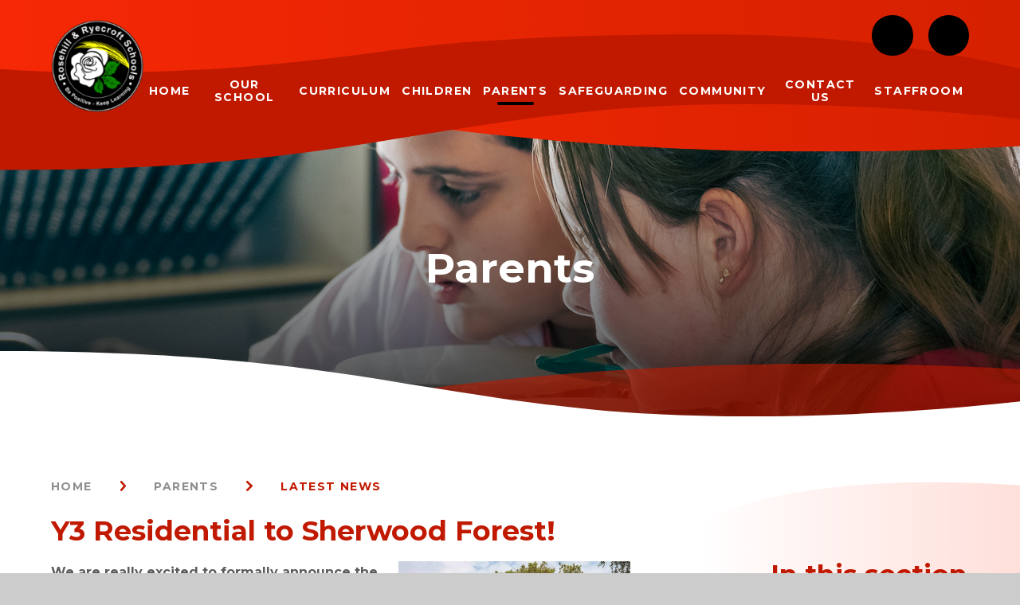

--- FILE ---
content_type: text/html
request_url: https://www.rosehilljuniorschool.co.uk/news/?pid=8&nid=1&storyid=152
body_size: 91071
content:

<!DOCTYPE html>
<!--[if IE 7]><html class="no-ios no-js lte-ie9 lte-ie8 lte-ie7" lang="en" xml:lang="en"><![endif]-->
<!--[if IE 8]><html class="no-ios no-js lte-ie9 lte-ie8"  lang="en" xml:lang="en"><![endif]-->
<!--[if IE 9]><html class="no-ios no-js lte-ie9"  lang="en" xml:lang="en"><![endif]-->
<!--[if !IE]><!--> <html class="no-ios no-js"  lang="en" xml:lang="en"><!--<![endif]-->
	<head>
		<meta http-equiv="X-UA-Compatible" content="IE=edge" />
		<meta http-equiv="content-type" content="text/html; charset=utf-8"/>
		
		<link rel="canonical" href="https://www.rosehilljuniorschool.co.uk/news/?pid=8&amp;nid=1&amp;storyid=152">
		<script>window.FontAwesomeConfig = {showMissingIcons: false};</script><link rel="stylesheet" media="screen" href="https://cdn.juniperwebsites.co.uk/_includes/font-awesome/5.7.1/css/fa-web-font.css?cache=v4.6.56.3">
<script defer src="https://cdn.juniperwebsites.co.uk/_includes/font-awesome/5.7.1/js/fontawesome-all.min.js?cache=v4.6.56.3"></script>
<script defer src="https://cdn.juniperwebsites.co.uk/_includes/font-awesome/5.7.1/js/fa-v4-shims.min.js?cache=v4.6.56.3"></script>

		<title>Rosehill Junior School - Y3 Residential to Sherwood Forest!</title>
		
		<style type="text/css">
			:root {
				
				--col-pri: rgb(34, 34, 34);
				
				--col-sec: rgb(136, 136, 136);
				
			}
		</style>
		
<!--[if IE]>
<script>
console = {log:function(){return;}};
</script>
<![endif]-->

<script>
	var boolItemEditDisabled;
	var boolLanguageMode, boolLanguageEditOriginal;
	var boolViewingConnect;
	var boolConnectDashboard;
	var displayRegions = [];
	var intNewFileCount = 0;
	strItemType = "news story";
	strSubItemType = "News Story";

	var featureSupport = {
		tagging: false,
		eventTagging: false
	};
	var boolLoggedIn = false;
boolAdminMode = false;
	var boolSuperUser = false;
strCookieBarStyle = 'bar';
	intParentPageID = "8";
	intCurrentItemID = 152;
	intCurrentCatID = 1;
boolIsHomePage = false;
	boolItemEditDisabled = true;
	boolLanguageEditOriginal=true;
	strCurrentLanguage='en-gb';	strFileAttachmentsUploadLocation = 'bottom';	boolViewingConnect = false;	boolConnectDashboard = false;	var objEditorComponentList = {};

</script>

<script src="https://cdn.juniperwebsites.co.uk/admin/_includes/js/mutation_events.min.js?cache=v4.6.56.3"></script>
<script src="https://cdn.juniperwebsites.co.uk/admin/_includes/js/jquery/jquery.js?cache=v4.6.56.3"></script>
<script src="https://cdn.juniperwebsites.co.uk/admin/_includes/js/jquery/jquery.prefilter.js?cache=v4.6.56.3"></script>
<script src="https://cdn.juniperwebsites.co.uk/admin/_includes/js/jquery/jquery.query.js?cache=v4.6.56.3"></script>
<script src="https://cdn.juniperwebsites.co.uk/admin/_includes/js/jquery/js.cookie.js?cache=v4.6.56.3"></script>
<script src="/_includes/editor/template-javascript.asp?cache=260112"></script>
<script src="/admin/_includes/js/functions/minified/functions.login.new.asp?cache=260112"></script>

  <script>

  </script>
<link href="https://www.rosehilljuniorschool.co.uk/feeds/news.asp?nid=1&amp;pid=152&lang=en" rel="alternate" type="application/rss+xml" title="Rosehill Junior School - News Feed"><link href="https://www.rosehilljuniorschool.co.uk/feeds/comments.asp?title=Y3 Residential to Sherwood Forest!&amp;storyid=152&amp;nid=1&amp;item=news&amp;pid=8&lang=en" rel="alternate" type="application/rss+xml" title="Rosehill Junior School - Y3 Residential to Sherwood Forest! - Blog Post Comments"><link rel="stylesheet" media="screen" href="/_site/css/main.css?cache=01012021">
<link rel="stylesheet" media="screen" href="/_site/css/content.css?cache=01012021">


	<meta name="mobile-web-app-capable" content="yes">
	<meta name="apple-mobile-web-app-capable" content="yes">
	<meta name="viewport" content="width=device-width, initial-scale=1, minimum-scale=1, maximum-scale=1">
	<link rel="author" href="/humans.txt">
	<link rel="icon" href="/_site/images/favicons/favicon.ico">
	<link rel="apple-touch-icon" href="/_site/images/favicons/favicon.png">
	<link rel="preconnect" href="https://fonts.googleapis.com">
	<link rel="preconnect" href="https://fonts.gstatic.com" crossorigin>
	<link href="https://fonts.googleapis.com/css2?family=Montserrat:ital,wght@0,500;0,600;0,700;1,500;1,600;1,700&display=swap" rel="stylesheet"> 
	<link rel="stylesheet" href="/_site/css/print.css" type="text/css" media="print">

	<script>
	var html = document.querySelector('html'), strMobClass = 'no-mobile'
	html.classList.remove('no-ios')
	navigator.userAgent.match(/(Android|webOS|iPhone|iPad|Windows Phone)/g) && (strMobClass = 'mobile')
	html.classList.add( strMobClass )
	</script><link rel="stylesheet" media="screen" href="https://cdn.juniperwebsites.co.uk/_includes/css/content-blocks.css?cache=v4.6.56.3">
<link rel="stylesheet" media="screen" href="/_includes/css/cookie-colour.asp?cache=260112">
<link rel="stylesheet" media="screen" href="https://cdn.juniperwebsites.co.uk/_includes/css/cookies.css?cache=v4.6.56.3">
<link rel="stylesheet" media="screen" href="https://cdn.juniperwebsites.co.uk/_includes/css/cookies.advanced.css?cache=v4.6.56.3">
<link rel="stylesheet" media="screen" href="/_site/css/news.css?cache=260112">
<link rel="stylesheet" media="screen" href="https://cdn.juniperwebsites.co.uk/_includes/css/overlord.css?cache=v4.6.56.3">
<link rel="stylesheet" media="screen" href="https://cdn.juniperwebsites.co.uk/_includes/css/templates.css?cache=v4.6.56.3">
<link rel="stylesheet" media="screen" href="/_site/css/attachments.css?cache=260112">
<link rel="stylesheet" media="screen" href="/_site/css/templates.css?cache=260112">
<style>#print_me { display: none;}</style><script src="https://cdn.juniperwebsites.co.uk/admin/_includes/js/modernizr.js?cache=v4.6.56.3"></script>

        <meta property="og:site_name" content="Rosehill Junior School" />
        <meta property="og:title" content="Y3 Residential to Sherwood Forest!" />
        <meta property="og:image" content="https://www.rosehilljuniorschool.co.uk/_site/data/images/news/152/Major-Oak-Malcolm-Hunt-rspb-images.com-1400x0.jpg" />
        <meta property="og:type" content="website" />
        <meta property="twitter:card" content="summary" />
</head>


    <body>


<div id="print_me"></div>
<svg style="visibility: hidden; position: absolute;"><defs><linearGradient id="gradient1" x1="0%" x2="100%" y1="0%" y2="0%"><stop offset="0%" stop-color="var(--sec)"/><stop offset="100%" stop-color="var(--secdark)"/></linearGradient><linearGradient id="gradient2" x1="0%" x2="100%" y1="0%" y2="0%"><stop offset="0%" stop-color="var(--secdark)"/><stop offset="100%" stop-color="var(--sec)"/></linearGradient><symbol id="icon_arrow" viewBox="0 0 8.893 14.63"><path d="M8.448 6.24 2.656.448A1.543 1.543 0 1 0 .474 2.629l4.675 4.675-4.7 4.7a1.552 1.552 0 0 0 0 2.182 1.51 1.51 0 0 0 1.09.443 1.577 1.577 0 0 0 1.091-.442l5.792-5.792a1.5 1.5 0 0 0 .026-2.156Z"/></symbol><symbol id="icon_arrows" viewBox="0 0 25.948 14.63"><path d="M8.864 7.331a1.531 1.531 0 0 0-.442-1.091L2.63.448A1.543 1.543 0 0 0 .448 2.63l4.676 4.675-4.676 4.676a1.552 1.552 0 0 0 0 2.182 1.51 1.51 0 0 0 1.091.441 1.577 1.577 0 0 0 1.091-.441l5.792-5.74a1.531 1.531 0 0 0 .442-1.091Z" opacity=".4"/><path d="M16.963 6.24 11.171.448A1.543 1.543 0 1 0 8.989 2.63l4.675 4.675-4.675 4.675a1.552 1.552 0 0 0 0 2.182 1.51 1.51 0 0 0 1.091.442 1.577 1.577 0 0 0 1.091-.44l5.792-5.792a1.489 1.489 0 0 0 0-2.13Z" opacity=".6"/><path d="M25.503 6.24 19.711.448a1.543 1.543 0 1 0-2.182 2.181l4.675 4.675-4.7 4.7a1.552 1.552 0 0 0 0 2.182 1.51 1.51 0 0 0 1.09.443 1.577 1.577 0 0 0 1.091-.442l5.792-5.792a1.5 1.5 0 0 0 .026-2.156Z"/></symbol><symbol id="icon_marker" viewBox="0 0 21.722 31.329"><path d="M10.861 0A10.875 10.875 0 0 0 0 10.861c0 5.988 6.614 16.256 10.861 20.469 4.247-4.247 10.861-14.481 10.861-20.469A10.875 10.875 0 0 0 10.861 0Z"/></symbol><symbol id="icon_phone" viewBox="0 0 23.95 23.95"><path d="M6.892 8.136a24.838 24.838 0 0 0 8.922 8.922l2.149-2.051a1.626 1.626 0 0 1 2.271.026l3.24 3.24a1.625 1.625 0 0 1-.095 2.385l-3.86 3.291C12.452 24.054-.107 11.714 0 4.431L3.292.571A1.57 1.57 0 0 1 4.464 0a1.572 1.572 0 0 1 1.213.477l3.24 3.24a1.626 1.626 0 0 1 .026 2.271Z"/></symbol><symbol id="curve_1" viewBox="0 0 1399.953 96.167" preserveAspectRatio="none"><path d="M1399.953 96.167H0V0c34.241 0 67.674.36 99.371 1.068 30.237.675 59.923 1.691 88.233 3.02 52.264 2.452 101.16 5.982 149.482 10.791 40.29 4.009 80.922 9.009 124.217 15.284 38.619 5.6 75.821 11.682 111.8 17.566H573.146c36.051 5.9 73.329 11.993 112.249 17.639 43.684 6.337 84.765 11.41 125.593 15.507 65.2 6.542 138.469 9.859 217.77 9.859 45.526 0 93.369-1.1 142.2-3.259a3669.302 3669.302 0 0 0 118.244-7.17c67.232-5.167 110.326-10.377 110.754-10.429v26.282Z"/></symbol><symbol id="curve_2" viewBox="0 0 1400.001 57.958" preserveAspectRatio="none"><path d="M1400 57.959H0V4.712c20.256 6.427 65.165 17.318 125.072 26.853a1543.122 1543.122 0 0 0 99.688 12.532c38.9 3.607 77.485 5.664 114.681 6.115 15.148.168 30.494.254 45.61.254 36.247 0 72.454-.487 107.615-1.447 32.664-.892 64.5-2.193 94.626-3.867 28.179-1.566 54.609-3.441 78.556-5.575 22.756-2.028 42.742-4.239 59.4-6.572 5.073-.719 11.523-1.709 19.688-2.961 29.4-4.511 78.62-12.062 139.661-18.435 33.734-3.522 67.285-6.279 99.722-8.194C1022.7 1.149 1060.528 0 1096.767 0c25.414 0 50.587.565 74.823 1.68 26.062 1.2 51.757 3.066 76.371 5.551 26.269 2.651 52.035 6.078 76.583 10.186 26.038 4.358 51.426 9.6 75.458 15.588v24.953Z"/></symbol><symbol id="curve_3" viewBox="0 0 1185.451 126.127" preserveAspectRatio="none"><path d="M1185.451 7.352c-307.977-18.49-555.518.24-757.708 30.175S0 126.128 0 126.128h1185.451Z"/></symbol><symbol id="curve_4" viewBox="0 0 544 113.5" preserveAspectRatio="none"><path d="M.082 113.5H0V0h544v10.433c-51.644-3.612-101.72-5.444-148.837-5.444h-.056c-36.58 0-72.109 1.107-105.6 3.289-36.168 2.355-70.916 6.026-103.279 10.911-17.038 2.573-33.765 5.536-49.719 8.809-16.477 3.38-32.586 7.184-47.877 11.306-15.767 4.25-31.115 8.961-45.616 14C28.077 58.498 13.631 64.182.082 70.198Z"/></symbol><symbol id="rose" viewBox="0 0 743.913 684.101"><path d="M313.4 138.335c1.135-2.134 3.358-2.429 5.254-3.062a81.7 81.7 0 0 1 13.565-2.939 130.547 130.547 0 0 1 22.489-1.164 54.275 54.275 0 0 1 30.615 9.63 150.768 150.768 0 0 1 16.226 12.707c32.18 29.593 56.591 64.521 72.178 105.47a173.744 173.744 0 0 1 9.842 38.939 126.027 126.027 0 0 1-6.839 61.8c-6.056 16.147-16.541 29.057-30.192 39.475a115.356 115.356 0 0 1-23.913 14.049c-27.519 12.013-55.469 22.888-84.3 31.391a340.016 340.016 0 0 1-47.146 10.7 162.972 162.972 0 0 1-28.194 2.1c-15.5-.447-30.45-3.358-44.448-10.333a101.385 101.385 0 0 1-9.871-5.876c-6.35-4.117-7.075-11.134-5.191-16.938a22.676 22.676 0 0 1 6.624-9.83c2.6-2.362 5.383-4.531 8.01-6.87a43.993 43.993 0 0 0 4.757-4.72c2.638-3.2 2.727-5.17.667-8.73a64.84 64.84 0 0 0-6.668-9.368q-8.213-9.705-16.56-19.3c-6.294-7.245-12.586-14.488-18.364-22.16a140.094 140.094 0 0 1-8.629-12.682 82.351 82.351 0 0 1-5.387-10.687c-3-7.277-1.056-13.739 3.016-19.911a1.131 1.131 0 0 1 1.2-.538c.688.1.576.684.591 1.107.2 5.718 2.154 10.953 4.533 16.035a139.212 139.212 0 0 0 17.207 27.046c3.925 4.974 9.093 8.471 14.724 11.3a77.527 77.527 0 0 0 25.632 7.471c22.672 2.774 44.591-.681 65.9-8.532a68.828 68.828 0 0 0 12.874-6.333 5.771 5.771 0 0 0 2.6-2.7c.971-2.448-.359-4.583-2.965-4.694a12.681 12.681 0 0 0-5.521 1.423 91.947 91.947 0 0 1-18.238 5.717 148.585 148.585 0 0 1-38.2 2.277c-5.583-.348-11.149-.959-16.726-1.4a36.548 36.548 0 0 1-8.885-1.869 57.625 57.625 0 0 1-28.036-20.04 28.881 28.881 0 0 1-6.142-14.878 98.48 98.48 0 0 0-7.978-29.485 143.629 143.629 0 0 0-30.886-45.847 87.5 87.5 0 0 0-16.492-13.091 48.8 48.8 0 0 0-16.342-6.577 41.821 41.821 0 0 0-48.361 29.675 57.96 57.96 0 0 0-2.194 13.213c-.607 11.8 1.26 23.261 4.466 34.555 1.875 6.605 3.827 13.189 5.66 19.8a47.286 47.286 0 0 1 1.649 9.91 32.576 32.576 0 0 1-4.411 18.378 78.526 78.526 0 0 1-11.092 14.409 316.62 316.62 0 0 0-8 8.933 38.883 38.883 0 0 0-5.027 7.578 24.118 24.118 0 0 0-2.5 15.758c1.789 10.134 6.786 17.794 16 22.544 3.831 1.975 7.67 3.94 11.57 5.773a93.734 93.734 0 0 1 37.176 31.664c6.054 8.606 7.978 18.327 7.515 28.655a8.861 8.861 0 0 1-.322 1.887 1.473 1.473 0 0 1-2.239.946 21.863 21.863 0 0 1-2.7-1.977 51.9 51.9 0 0 1-4.489-4.318 15.1 15.1 0 0 0-10.424-5.225 51.633 51.633 0 0 0-9.1-.092Q75.52 469.92 58.08 471.45a52.185 52.185 0 0 1-8.623.172 34.588 34.588 0 0 1-16.1-5.638 39.806 39.806 0 0 1-15.041-16.96 183.356 183.356 0 0 1-11.159-31.571 214.134 214.134 0 0 1-6.588-37.734 125.956 125.956 0 0 1 .576-29.2 52.278 52.278 0 0 1 7.446-20.559 227.166 227.166 0 0 1 13.946-18.9c4.777-6.007 9.563-12.007 14.293-18.052a66.623 66.623 0 0 0 5.782-8.808 14.907 14.907 0 0 0 .493-13.828 27.927 27.927 0 0 0-4.244-6.932c-2.471-2.933-4.936-5.888-7.625-8.615q-6.063-6.147-12.457-11.963a21.955 21.955 0 0 1-6-9.09 77.4 77.4 0 0 1-3.77-17.778 204.743 204.743 0 0 1 .621-46.911c.634-5.235 1.341-10.462 1.953-15.7a31.247 31.247 0 0 1 6.365-15.306 79.726 79.726 0 0 1 5.526-6.627 232.238 232.238 0 0 1 24.335-22.405 83.478 83.478 0 0 1 23.71-13.313c2.548-.931 5.078-1.912 7.635-2.819A93.552 93.552 0 0 0 105.1 78.691c1.013-.781 2.088-1.487 3.061-2.314 7.258-6.168 15.868-8.746 25.164-9.323 4.784-.3 9.591-.245 14.388-.332a30.6 30.6 0 0 1 9.879 1.684 98.4 98.4 0 0 1 29.97 15.727 27 27 0 0 1 6.106 6.063c1.636 2.391 1.673 3.288-.176 5.561-2.32 2.85-4.754 5.614-7.243 8.319-4.766 5.178-9.655 10.242-14.4 15.437a169.054 169.054 0 0 0-17.749 22.626c-4.6 7.168-8.441 14.712-10.492 23.007-1.263 5.111-2.12 10.33-2.972 15.531-1.084 6.623-2.129 13.251-2.624 19.962a67.286 67.286 0 0 0 .635 12.433 9.8 9.8 0 0 0 1.675 4.449 23.044 23.044 0 0 0 11.931 9.177 5.83 5.83 0 0 0 .925.243 1.847 1.847 0 0 0 2.169-1.934c-.231-2.385-.541-4.763-.841-7.141a136.589 136.589 0 0 1-.93-24.412 83.207 83.207 0 0 1 9.332-33.933 138.885 138.885 0 0 1 16.582-24.612 391.83 391.83 0 0 1 41.3-42.761 134.934 134.934 0 0 1 66.727-32.659 146.082 146.082 0 0 1 42.041-1.424 188.733 188.733 0 0 1 59.268 16.424 117.191 117.191 0 0 1 45.388 36.711 234.938 234.938 0 0 1 16.764 25.682 127.177 127.177 0 0 1 15.463 47.545 63.1 63.1 0 0 1 .27 11.022 7.137 7.137 0 0 1-.675 3.254.917.917 0 0 1-1.551.15q-1.039-1.877-1.967-3.815a178.135 178.135 0 0 0-25.562-39.832A122.546 122.546 0 0 0 405.97 129a90.054 90.054 0 0 0-56.65-12.03 76.328 76.328 0 0 0-14.082 2.8 33.345 33.345 0 0 0-13.645 7.7c-.345.332-.72.635-1.057.976-5.832 5.915-12.933 6.378-20.466 4.632a13.809 13.809 0 0 1-4.315-2.012c-6.921-4.561-14.72-6.01-22.771-6.507-14.439-.89-28.332 1.791-41.788 6.844a127.947 127.947 0 0 0-40.432 24.32c-13.266 11.806-20.371 26.752-22.681 44.2a62.983 62.983 0 0 0 2.925 29.771 60.087 60.087 0 0 0 2.676 6.138 15.794 15.794 0 0 0 7.94 7.977c3.639 1.6 6.2 4.433 8.318 7.716a130.326 130.326 0 0 1 8.984 16.914c1.912 4.219 3.756 8.469 5.753 12.646a101.327 101.327 0 0 0 4.282 8.028 35.864 35.864 0 0 0 15.289 14.057 128.3 128.3 0 0 0 34.916 11.421c9.112 1.631 18.309 2.933 27.184 5.671 5.943 1.834 11.855 3.8 17.691 5.945a173.239 173.239 0 0 0 42.79 10.051c8.921.889 17.848.906 26.69-1.326a11.187 11.187 0 0 0 8.086-6.758 54.661 54.661 0 0 0 2.3-5.779c2.628-8.592 3.936-17.446 4.974-26.341.288-2.467-.335-3.307-2.75-3.481a61.98 61.98 0 0 0-7.661.024c-1.537.08-2.165.8-2.485 2.449a34.166 34.166 0 0 0-.033 9.086 36.556 36.556 0 0 1-.349 10.511c-.135.625-.2 1.268-.375 1.88-1.744 6.084-5.51 9.928-11.941 10.958a29.064 29.064 0 0 1-7.645.19 96.258 96.258 0 0 1-22.843-5.13c-11.256-4.063-22.539-8.053-34.116-11.172-9.573-2.578-19.275-4.495-28.984-6.43a166.955 166.955 0 0 1-32.565-9.565 68.367 68.367 0 0 1-13.824-7.6 20.376 20.376 0 0 1-8.192-12.509 98.6 98.6 0 0 1-1.735-28.619 7.968 7.968 0 0 1 .608-2.284.842.842 0 0 1 1.166-.477 10.628 10.628 0 0 1 2.333 1.655c9.42 9.54 21.376 14.338 33.869 18.085a97.821 97.821 0 0 0 24.549 3.913 170.574 170.574 0 0 0 48.031-4.794 117.326 117.326 0 0 0 27.688-10.494 65.8 65.8 0 0 0 16.144-11.914c10.073-10.4 14.323-22.832 12.856-37.215-.275-2.7-.751-5.379-1.107-8.072a2.561 2.561 0 0 0-2.146-2.273 13.447 13.447 0 0 0-5.707-.3c-1.608.316-2.1.844-2.153 2.607-.033 1.118.06 2.238.06 3.358 0 4.8.074 9.6-.05 14.393a29.712 29.712 0 0 1-8.278 19.908 54.807 54.807 0 0 1-12.774 10.035 98.8 98.8 0 0 1-25.7 10.294c-4.172 1.065-8.43 1.806-12.67 2.579a27.977 27.977 0 0 1-4.778.311c-.685.005-1.742.422-1.933-.726-.117-.706.621-1 1.167-1.314a166.26 166.26 0 0 0 3.3-1.956 87.622 87.622 0 0 0 13.171-9.576c2.487-2.25 4.9-4.6 7.189-7.049 8.928-9.537 13.256-21.024 13.6-33.94.5-18.675-5.094-35.585-15.7-50.869a36.39 36.39 0 0 0-11.657-11.226 6.634 6.634 0 0 1-1.068-.972"/><path data-name="Path 3587" d="M132.072 477.816c-.121-6.007-.043-13.347-1.132-20.669a40.655 40.655 0 0 0-10.471-22.166 103.658 103.658 0 0 0-14.753-12.957c-6.425-4.76-13.2-9-19.871-13.4-4.935-3.253-9.866-6.519-14.662-9.971a60.093 60.093 0 0 1-6.857-5.976 19.722 19.722 0 0 1-3.14-4.2 7.894 7.894 0 0 1-.586-6.924 25 25 0 0 1 3.636-6.714c2.514-3.307 5.144-6.527 7.769-9.748 4.04-4.956 8.183-9.83 12.155-14.839a59.394 59.394 0 0 0 6.568-10.566A27.054 27.054 0 0 0 93 321.971a306.258 306.258 0 0 0-8.71-33.352c-.716-2.285-1.513-4.549-2.117-6.864a50.307 50.307 0 0 1 .9-29.291c3.929-11.625 12.206-18.775 23.869-22.273a23.912 23.912 0 0 1 17.7 1.418 54.889 54.889 0 0 1 11.7 7.434A131.831 131.831 0 0 1 169.4 280.3a51.689 51.689 0 0 1 2.471 5.707 7.271 7.271 0 0 1-.752 6.877c-1.327 1.993-2.7 3.953-4.07 5.921-1.729 2.494-3.561 4.924-5.186 7.484-3.681 5.8-4.347 11.835-1.483 18.25a81.4 81.4 0 0 0 5.338 10.167 156.136 156.136 0 0 0 13.4 18.1c7.768 9.137 15.684 18.147 23.5 27.247q5.154 6 10.132 12.158c2.3 2.85 2.218 3.97-.485 6.48-1.634 1.517-3.474 2.811-5.233 4.193-3.142 2.468-6.336 4.869-9.42 7.408a34.433 34.433 0 0 0-6.213 6.642c-4.835 6.82-5.571 14.1-2.307 21.789a32.774 32.774 0 0 0 7.451 10.482 59.333 59.333 0 0 0 14.868 10.4 112.55 112.55 0 0 0 28.026 9.5 189.694 189.694 0 0 0 28.516 3.552c9.819.586 19.449-.959 28.989-3.089 12.645-2.824 24.818-7.189 37.015-11.471a128.127 128.127 0 0 1 15.531-4.827c6.2-1.327 7.783-.04 7.866 6.394a62.949 62.949 0 0 1-1.926 14.7c-4.169 18.475-10.328 36.231-19.5 52.849-6.059 10.976-13.31 21.086-22.651 29.562-8.047 7.3-17.086 12.853-27.767 15.412a48.7 48.7 0 0 1-11.866 1.427 14.855 14.855 0 0 1-10.086-3.763c-1.556-1.378-3.145-2.725-4.622-4.185a60.839 60.839 0 0 0-25.868-14.937c-16.811-5.049-33.578-10.236-50.352-15.4a229.081 229.081 0 0 1-24.312-8.74 68.381 68.381 0 0 1-19.539-12.808 19.762 19.762 0 0 1-6.194-12.584c-.918-7.334-.649-14.689-.6-23.385"/><path data-name="Path 3588" d="M559.836 444.046a15.35 15.35 0 0 0-8.263-.288 11.766 11.766 0 0 1-2.374.273c-5.889.39-11.826.43-17.657 1.241-6.058.842-12.118.558-18.165.941a56.945 56.945 0 0 1-24.354-4.057c-12.973-4.995-25.9-10.071-38.266-16.472-1.277-.662-2.559-1.318-3.812-2.022-.7-.391-1.638-.927-1.524-1.689.2-1.316 1.5-.863 2.342-.869 10.714-.075 21.431 0 32.144-.173q12.208-.2 24.4-.938a53.14 53.14 0 0 0 14.385-3.429 195.075 195.075 0 0 0 25.331-11.345c5.045-2.648 10.176-5.355 15.938-6.431 4.212-.788 7.184.25 9.335 3.858a32.33 32.33 0 0 1 2 4.346c.725 1.773 1.345 3.589 2.045 5.373a4.324 4.324 0 0 0 4.424 3.018 35.505 35.505 0 0 0 6.2-.375 41.419 41.419 0 0 1 12.271-.858 133.46 133.46 0 0 1 13.709 1.912c6.424 1.256 10.976 4.8 14.355 10.217a35.574 35.574 0 0 0 3.993 5.378 18.118 18.118 0 0 0 10.211 5.82 44.179 44.179 0 0 1 12.663 4.237 69.432 69.432 0 0 1 12.146 8.49c.855.721 1.613 1.573 2.526 2.206a19.947 19.947 0 0 1 8.218 13.03c.609 2.966 1.165 5.95 1.954 8.87 1.147 4.246 3.535 6.057 7.931 6.282 1.277.065 2.564-.023 3.836.083 5.919.493 11.7 1.559 17.033 4.352a70.22 70.22 0 0 1 10.819 7.054 83.65 83.65 0 0 1 24.293 31.009 60.707 60.707 0 0 1 3.816 11.826 6.606 6.606 0 0 1 .17 1.422c.034 3.072-1.906 4.375-4.716 3.136-.872-.384-1.672-.929-2.51-1.392-1.679-.926-3.388-1.8-5.036-2.777-5.368-3.177-11.256-3.36-17.206-2.9-2.794.214-5.106 1.745-7.15 3.606a55.61 55.61 0 0 0-9.564 11.317c-3.768 5.931-7.546 11.857-11.269 17.817a76.965 76.965 0 0 1-10.949 13.9c-7.066 7.008-15.081 12.77-24.556 16.311a78.219 78.219 0 0 1-20.885 4.946 89.327 89.327 0 0 1-20.555-.411 157.705 157.705 0 0 1-16.9-3.129c-14-3.662-27.327-8.892-39.3-17.167a71.727 71.727 0 0 1-25.015-29.683c-1.189-2.607-2.038-5.371-3.008-8.075-.484-1.353-.958-2.716-1.315-4.1-.936-3.651-3.474-5.164-7.009-5.264-3.662-.1-7.339-.47-10.951.649a11.813 11.813 0 0 1-3.331.3c-3.268.033-4.752-1.055-5.155-4.357-.425-3.475-1.255-6.913-1.038-10.469.391-6.409-.456-12.775-1.222-19.1a72.745 72.745 0 0 0-6.4-21.487c-3.4-7.423-7.14-14.643-12.3-21.053a81.135 81.135 0 0 0-20.489-18.586 113.385 113.385 0 0 0-17.931-9.092c-1.757-.693-3.424-1.61-5.375-2.54 2.707-.968 3.422-1.081 5.525-.586a140.979 140.979 0 0 1 16.5 4.926c12.886 4.756 25.456 10.284 38.125 15.575 7.1 2.966 11.085 8.388 13.955 14.985 1.525 3.506 2.653 7.184 3.971 10.781 3.461 9.443 7 18.858 10.345 28.342a6.941 6.941 0 0 0 5.17 4.647 16.94 16.94 0 0 0-.991-6.709c-2.8-9.185-6.552-18-10.274-26.827-1.923-4.562-3.862-9.117-5.763-13.688a.887.887 0 0 1 .991-1.148 3.766 3.766 0 0 1 1.321.543c6.626 4.438 13.773 8.056 20 13.137a20 20 0 0 1 6.83 9.565q5.394 16.879 10.8 33.754c.783 2.423 1.457 4.919 3.054 6.99a.994.994 0 0 0 .833.248.953.953 0 0 0 .639-.558 9.712 9.712 0 0 0-.325-4.713c-1.925-7.421-4.3-14.7-6.665-21.988-.737-2.276-1.388-4.581-2.007-6.892a14.1 14.1 0 0 1-.421-2.828 1.45 1.45 0 0 1 2.19-1.5 28.647 28.647 0 0 1 2.831 1.786c10.838 7.628 21.706 15.214 32.48 22.931 4.669 3.344 9.176 6.92 13.692 10.472a25.234 25.234 0 0 1 8.514 12.46c1.814 5.631 3.031 11.406 4.591 17.1.379 1.384.717 2.782 1.165 4.143.129.393.543.921.887.971.988.145.8-.761.851-1.3.36-3.739-.617-7.272-1.631-10.818a47.382 47.382 0 0 1-2.1-8.823c-.5-5.917-.422-6.068 5.328-6.1 4.347-.022 8.553.9 12.809 1.512 7.88 1.138 15.633 3.114 23.625 3.513 1.264.064 2.506.568 3.769.628a20.1 20.1 0 0 0 4.757-.225c.99-.192 2.314-.137 2.834-1.411.293-.718-.72-1.516-2.876-1.95-3.276-.66-6.568-1.282-9.88-1.717-3.949-.519-7.93-.795-11.891-1.23-4.59-.5-9.181-1.012-13.757-1.624-2.523-.338-5.126-.17-7.555-1.161-.433-.176-.955-.123-1.412-.258-3.132-.926-3.548-2.332-1.385-4.725 2.487-2.751 5.563-4.776 8.562-6.9a136.176 136.176 0 0 0 4.631-3.4 4.269 4.269 0 0 0 .027-6.324c-1.153-.691-2.136.267-3 .9a14.551 14.551 0 0 0-2.409 2.324c-2.467 2.93-4.827 5.951-7.333 8.847A45.981 45.981 0 0 1 608 517.19c-2.471 2.13-3.669 2.221-6.453.464-5.538-3.495-11.1-6.96-16.479-10.695-7.865-5.467-15.608-11.11-23.333-16.774a121.149 121.149 0 0 1-13.751-11.16 16.021 16.021 0 0 1-1.918-2.13.963.963 0 0 1 .563-1.519 24.94 24.94 0 0 1 4.133-1.133c5.352-.821 10.725-1.51 16.08-2.312 6.769-1.013 13.622-1.554 20.235-3.463 2.506-.723 3.473-1.495 3.045-2.328-.774-1.509-2.249-.838-3.421-.882-3.538-.131-6.966.781-10.4 1.414-8.774 1.615-17.493 3.527-26.279 5.071a18.873 18.873 0 0 1-12.976-1.866c-7.4-4.123-14.92-8.015-21.805-12.987-1.856-1.34-4.27-2.241-4.56-5.029 1.8-1.539 4.114-1.562 6.253-1.961 5.167-.965 10.375-1.629 15.624-2.1 8.247-.745 16.463-1.854 24.685-2.864a13.017 13.017 0 0 0 2.6-.887"/><path data-name="Path 3589" d="M722.94 204.394a7.514 7.514 0 0 0 2.944-1.256c2.579-1.449 2.925-1.27 3.419 1.8.219 1.359.079 2.81 1.289 3.821a5.075 5.075 0 0 0-.911 1.606 147.799 147.799 0 0 0-.878 8.076c-1.38 17.406-8.3 32.289-20.331 44.866a66.844 66.844 0 0 1-19.157 14.185 6.51 6.51 0 0 0-3.782 5.65 93.251 93.251 0 0 0-.935 14.319c.118 3.034-.106 6.082.021 9.115a11.952 11.952 0 0 1-2.1 7.24 36.978 36.978 0 0 1-4.061 5.321 215.2 215.2 0 0 1-16.176 15.688 6.824 6.824 0 0 0-2.626 4.408c-.372 2.844-.625 5.7-1.015 8.546-1.082 7.9-3.258 15.294-9.416 20.936a30.147 30.147 0 0 1-26.077 7.94c-2.037-.311-4.1-.61-6.135-.973-4.609-.819-7.787 1.588-8.229 6.2-.091.952-.031 1.918-.03 2.878 0 1.439-.056 2.883.028 4.317a5.969 5.969 0 0 1-3.113 5.568 18.969 18.969 0 0 1-3.826 1.975 32.572 32.572 0 0 1-11.652 2.43c-2.718-.036-5.437.007-8.155-.034a15.3 15.3 0 0 1-13.78-8.059c-.162-.276-.316-.556-.479-.831-2.936-4.94-3.719-5.3-9.269-3.312-7.667 2.739-15.274 5.647-22.922 8.439a165.164 165.164 0 0 1-18.675 6.018 21.856 21.856 0 0 1-3.283.526 1.517 1.517 0 0 1-1.213-.516 1.413 1.413 0 0 1 .112-1.3 49.616 49.616 0 0 1 5.25-6.208c6.185-5.528 12.225-11.229 19.047-16.022a60.533 60.533 0 0 1 15.807-7.861 155.268 155.268 0 0 1 22.76-5.482c3.137-.542 6.246-1.264 9.343-2.01a5.221 5.221 0 0 0 2.917-1.536 1.521 1.521 0 0 0 .159-.873c0-.078-.219-.213-.352-.234a16.053 16.053 0 0 0-6.172.246q-12.574 2.93-25.143 5.884c-2.793.659-5.558 1.442-8.362 2.052a21.643 21.643 0 0 1-3.8.339 1.037 1.037 0 0 1-.929-1.635c1.22-1.678 2.415-3.385 3.762-4.959 6.334-7.4 12.734-14.743 19.068-22.142 1.867-2.182 3.7-4.406 5.352-6.754a6.8 6.8 0 0 1 4.306-2.762 40.808 40.808 0 0 1 4.7-.9c4.12-.452 8.255-.765 12.377-1.2 4.751-.5 9.492-1.1 14.241-1.614 3.167-.345 6.4-.164 9.48-1.184a32.326 32.326 0 0 0 3.141-1.116c.863-.389 2.073-.968 1.947-1.887-.22-1.617-1.79-.927-2.748-.91a91.18 91.18 0 0 0-13.372.762c-5.019.829-10.21.616-15.229 1.446-4.465.738-8.914.611-13.373.815a11.158 11.158 0 0 1-2.362-.225.938.938 0 0 1-.735-1.076 12.22 12.22 0 0 1 1.752-4.41 109.735 109.735 0 0 1 10.335-13.789c6.642-7.768 13.453-15.4 20.622-22.7.448-.456.925-.886 1.358-1.356a4.7 4.7 0 0 1 3.829-1.634c1.437.063 2.893-.057 4.312.128 6 .786 11.987 1.667 17.983 2.488a8.145 8.145 0 0 0 4.257-.2c.386-.157.879-.678.865-1.013a1.384 1.384 0 0 0-.908-.982c-3.3-.513-6.608-1.058-9.934-1.349a51.861 51.861 0 0 1-10.306-2 15.347 15.347 0 0 1-3.054-1.353 1.686 1.686 0 0 1-.37-2.831 27.4 27.4 0 0 1 6.065-5.4c4.628-2.84 9.225-5.738 13.933-8.439 4.572-2.623 9.282-5 13.9-7.542a24.752 24.752 0 0 0 6.642-4.65 1.093 1.093 0 0 0 .277-.85c-.144-.529-.664-.579-1.121-.516a21.665 21.665 0 0 0-5.908 1.88A134.953 134.953 0 0 0 624.1 260.3c-4.138 3-8.333 5.916-12.515 8.852-.781.549-1.613 1.027-2.436 1.514a1.571 1.571 0 0 1-2.125-.449 11.112 11.112 0 0 1-2.281-4.7q-1.833-6.69-3.672-13.38c-.3-1.075-.653-2.135-.963-3.207a3.5 3.5 0 0 0-2.315-2.242 1.664 1.664 0 0 0-2.436 1.835 41.147 41.147 0 0 0 3.121 9.027 111.394 111.394 0 0 1 4.682 12.05 21.029 21.029 0 0 1 .753 2.762 5.481 5.481 0 0 1-1.128 4.476q-14.641 19.249-29.181 38.579a6.445 6.445 0 0 1-.638.715c-.452.44-.951.971-1.615.562a1.817 1.817 0 0 1-.772-1.133 62.143 62.143 0 0 1-1.052-9.014c.076-7.526-1.216-14.963-1.212-22.48a27.4 27.4 0 0 0-1.016-6.12 9.108 9.108 0 0 0-1.312-2.539A1.941 1.941 0 0 0 564 274.35a1.6 1.6 0 0 0-1.253 1.787c.038 1.753.095 3.513.293 5.254.469 4.114 1.027 8.218 1.544 12.327.538 4.267 1.266 8.521 1.56 12.8.437 6.364 1.626 12.672 1.356 19.092a11.946 11.946 0 0 1-1.339 5.033 88.634 88.634 0 0 1-8.115 12.421 129.742 129.742 0 0 1-13.522 16.142c-.915.891-1.84 1.777-2.821 2.594-.929.775-1.945.374-2.051-.771a23.946 23.946 0 0 1-.092-2.395c.06-7.837-.161-15.692.308-23.505.287-4.781.592-9.55.638-14.339a12.908 12.908 0 0 0-.979-5.141 1.732 1.732 0 0 0-2.8-.447 3.46 3.46 0 0 0-.995 2.122 82.725 82.725 0 0 0-.823 8.567c.055 11.2-.1 22.393-.052 33.589a67.759 67.759 0 0 1-1.008 9.026 8.652 8.652 0 0 1-1.756 3.9c-1.677 2.334-3.267 4.745-5.113 6.939a280.342 280.342 0 0 1-21.9 22.833c-7.957 7.535-17.592 10.683-28.459 10.307a10.365 10.365 0 0 1-1.912-.124c-2.74-.622-3.392-1.607-1.552-3.878a35.956 35.956 0 0 1 4.052-4.079c2.5-2.231 5.042-4.424 7.643-6.539a86.33 86.33 0 0 0 26.249-36.546 46.873 46.873 0 0 0 2.622-7.692 60.409 60.409 0 0 0 .277-19.985 107.639 107.639 0 0 0-6.985-26.284 140.541 140.541 0 0 0-7.221-14.605c-.229-.42-.557-.785-.788-1.2-.98-1.777-.5-2.846 1.415-2.958 1.594-.093 3.2-.041 4.8-.039 3.518.005 7.037-.006 10.555.038a4.413 4.413 0 0 0 4.651-3.35 91.839 91.839 0 0 0 2.907-13.058c3.456-19.317 10.065-37.318 22.768-52.582a91.865 91.865 0 0 1 17.449-16.36c3.647-2.582 7.23-5.239 11.45-6.894a62.689 62.689 0 0 1 15.257-3.822c8.88-1.107 17.788-2.161 26.712-1.583 7.311.473 14.653.463 21.952 1.429 3.933.521 7.924.857 11.894 1.159a23.077 23.077 0 0 1 8.269 2.2 48.264 48.264 0 0 1 9.915 6.636 121.571 121.571 0 0 1 13.167 13.221 63.475 63.475 0 0 0 4.371 4.448 11.523 11.523 0 0 0 8.244 3.291c4.4-.1 8.451-.978 11.876-4.16 4.209-3.908 8.705-7.5 13.035-11.282a12.392 12.392 0 0 0 3.246-3.493"/><path data-name="Path 3590" d="M329.8 1.269c2.38-.231 4.758-.493 7.142-.683 2.543-.2 5.092-.338 7.638-.5A12.343 12.343 0 0 1 346.014 0c5.419.283 10.862.343 16.249.925a223.474 223.474 0 0 1 35.193 6.685c11.848 3.254 23.475 7.208 35.025 11.4 5.542 2.01 10.938 4.421 16.694 5.856a35.608 35.608 0 0 0 15.194.321 31.764 31.764 0 0 1 18.29 1.548c9.467 3.861 18.857 7.814 27.75 12.912a90.244 90.244 0 0 1 22.938 18.606 19.212 19.212 0 0 1 8.174 11.711c.185 1.79 1.35 3.176 1.968 4.788q1.77 4.614 3.547 9.225c3.75 4.948 4.586 10.63 4.19 16.624-.041 1.834-.179 3.679.615 5.418 2.251 1.882 1.768 4.663 2.144 7.077a88.907 88.907 0 0 1 .879 12.788 4.63 4.63 0 0 1-.882 1.468c-.3 4.46-.541 8.926-.927 13.378-1.374 15.842-4.48 31.3-10.581 46.049-3.24 7.832-7.4 15.221-11.368 22.693-5.7 10.724-11.671 21.295-18.4 31.415a84.447 84.447 0 0 1-8.746 11.4 14.93 14.93 0 0 1-4.482 3.55 2.59 2.59 0 0 1-3.36-.92 13.813 13.813 0 0 1-.76-1.215 279.319 279.319 0 0 1-13.9-26.242c-.917-2.037-1.645-4.157-2.5-6.22a39.627 39.627 0 0 1-2.474-22.108 82.692 82.692 0 0 0-.266-28.156 206.4 206.4 0 0 0-12.48-44.163c-8.928-21.313-22.588-38.888-41.546-52.18-14.692-10.3-30.2-19.168-47.1-25.38a159.729 159.729 0 0 0-36.3-8.428 170.286 170.286 0 0 0-33.52-.642c-14.536 1.131-28.794 3.77-42.427 9.25a109.281 109.281 0 0 0-19.652 10.852c-1.929.135-1.558-1-1.186-2.143a52.429 52.429 0 0 1 9.727-20.542 66.925 66.925 0 0 1 21.623-18.531A145.309 145.309 0 0 1 319.9 2.508c1.57-.265 3.122-.631 4.682-.95 1.678-1.178 3.438-.9 5.215-.289"/><path data-name="Path 3591" d="M411.648 589.828c.374 1.448.884 2.942 1.137 4.479a155.058 155.058 0 0 0 8.952 32.212 41.277 41.277 0 0 0 4.332 8.529 1.645 1.645 0 0 0 1.187.6c.858-.012.866-.8.906-1.41a4.519 4.519 0 0 0-.166-1.422c-.937-3.546-1.813-7.111-2.865-10.623-2.473-8.255-5.066-16.474-7.536-24.73-.684-2.285-1.145-4.64-1.631-6.979a10.461 10.461 0 0 1-.1-2.39c.046-1.64 1.133-2.351 2.559-1.586 3.265 1.749 5.847 4.414 8.731 6.675 3.264 2.559 6.5 5.154 9.811 7.655a6.74 6.74 0 0 0 3.931 1.614c.661.011 1.333-.113 1.547-.817a2 2 0 0 0-.083-1.366 10.278 10.278 0 0 0-3.283-3.429c-3.972-2.949-7.974-5.86-11.906-8.861a72.487 72.487 0 0 1-7.509-5.941 6.094 6.094 0 0 1-2-4.668c.1-6.4.022-12.8.21-19.189.089-3.018.6-6.025.976-9.03a8.289 8.289 0 0 1 .571-1.82c.446-1.192 1.282-1.524 2.193-.771 2.338 1.932 4.693 3.853 6.916 5.912 2.814 2.608 5.452 5.407 8.267 8.014 2.458 2.278 5.047 4.414 7.6 6.587a10.833 10.833 0 0 0 1.605 1.04c1.34.781 2.892.905 3.025.25.224-1.1-.572-1.754-1.168-2.486a94.356 94.356 0 0 0-13.057-13.318c-3.567-2.942-6.614-6.492-10.366-9.248a4.759 4.759 0 0 1-1.94-4.163c.073-6.875-.153-13.767.254-20.622a31.129 31.129 0 0 1 2.071-10.753 1.206 1.206 0 0 1 1.956-.456 38.565 38.565 0 0 1 5.437 6.044c3.537 4.929 7.149 9.8 10.754 14.683a9.291 9.291 0 0 0 3.456 3.244 1.57 1.57 0 0 0 1.337-.133 1.526 1.526 0 0 0 .517-1.231 14.6 14.6 0 0 0-2.349-5.2 109.21 109.21 0 0 0-8.9-11.872c-3.459-4.183-6.98-8.315-10.478-12.466a9.819 9.819 0 0 1-2.122-4.728c-1.734-9.4-3.618-18.772-5.381-28.167q-3.039-16.206-5.94-32.438a19.129 19.129 0 0 1-.026-3.328c1.089-.071 1.27.833 1.563 1.465a445.422 445.422 0 0 1 4.517 10.051 250.1 250.1 0 0 0 20.83 39.345c3.089 4.643 6.606 9.01 10.061 13.4 5.407 6.866 12.658 11.143 20.661 14.275a24.456 24.456 0 0 1 5.986 2.968 2.472 2.472 0 0 1 .228 4.1 10.26 10.26 0 0 1-2.831 1.73c-1.165.5-2.446.714-3.644 1.144a2.827 2.827 0 0 0-1.953 2.969 5.625 5.625 0 0 0 1.1 3.1c1.891 2.771 3.827 5.52 5.547 8.4a82.42 82.42 0 0 1 4.487 8.46 25.979 25.979 0 0 1 .933 19.144 94.717 94.717 0 0 0-1.934 6.914 17.326 17.326 0 0 0 .066 8.527c1.5 5.705 3.135 11.39 3.844 17.261.806 6.673 1.207 13.363-.481 19.989-.118.463-.2.94-.349 1.391-.723 2.134-1.714 2.873-3.994 2.272a32.834 32.834 0 0 0-9.026-.878 14.5 14.5 0 0 0-2.855.284 2.75 2.75 0 0 0-2.086 2.843c-.026 1.825.836 3.4 1.379 5.058.845 2.577 1.911 5.083 2.713 7.671a37.082 37.082 0 0 1 1.731 11.3 32.737 32.737 0 0 1-1.006 6.13 174 174 0 0 1-6.527 25.466 22.936 22.936 0 0 1-2.68 5.6c-1.917 2.71-4.878 2.667-6.643-.141a38.418 38.418 0 0 1-2.258-4.754c-.786-1.747-1.52-3.516-2.3-5.265a11.943 11.943 0 0 0-6.839-6.354 36.557 36.557 0 0 0-7.375-1.97 107.365 107.365 0 0 0-13.745-1.684c-4.139-.183-8.29-.475-12.385-1.07a27.237 27.237 0 0 1-6.834-2.14 91.729 91.729 0 0 1-21.545-13.273c-11.113-9.094-19.21-20.4-25.417-33.2a77.415 77.415 0 0 1-6.954-21.333 40.33 40.33 0 0 1 .906-18.526 124.6 124.6 0 0 1 6.065-16.132 239.357 239.357 0 0 1 14.09-26.15c.256-.405.561-.781.8-1.2.741-1.286.567-1.95-.849-2.64a20.679 20.679 0 0 0-3.548-1.41c-1.687-.463-3.433-.706-5.14-1.1a33.266 33.266 0 0 1-3.679-1.029c-1.457-.522-1.634-1.98-.366-2.958a11.733 11.733 0 0 1 2.432-1.513c2.486-1.079 4.982-2.155 7.534-3.063a133.848 133.848 0 0 0 13.747-5.582 53.415 53.415 0 0 0 19.948-16.8 76.47 76.47 0 0 0 9.888-18.554c1.018-2.725 1.246-5.6 1.893-8.39a7.339 7.339 0 0 0 0-2.385 95.163 95.163 0 0 0-4.886-21.887c-.855-2.406-1.623-4.842-2.393-7.276a1.076 1.076 0 0 1 .174-.889c.386-.427.824-.164 1.189.126a12.29 12.29 0 0 1 3.1 4.213 80.427 80.427 0 0 1 5.657 15.746 183.573 183.573 0 0 1 4.857 23.881 102.257 102.257 0 0 1 1.267 15.254 21.491 21.491 0 0 1-3.456 11.769 76.486 76.486 0 0 1-6.621 8.8c-3.263 3.718-6.428 7.524-9.563 11.351-1.54 1.879-1.813 3.294-.921 3.682 1.716.747 2.638-.617 3.661-1.557a59.09 59.09 0 0 0 7.566-9.255c2.149-2.974 4.4-5.876 6.637-8.784.381-.5.976-.938 1.62-.494a2.037 2.037 0 0 1 .724 1.174 13.673 13.673 0 0 1 .219 2.379 125.544 125.544 0 0 1-1.785 25.741 9.733 9.733 0 0 1-3.257 6.187q-6.42 5.382-12.9 10.693c-3.34 2.721-6.738 5.372-10.127 8.033a14.111 14.111 0 0 0-3.176 4.161.927.927 0 0 0 .157.842c.166.186.644.347.81.242a41.552 41.552 0 0 0 3.954-2.686c3.971-3.214 7.859-6.529 11.835-9.736a49.224 49.224 0 0 1 5.072-3.6c2.249-1.385 3.6-.656 3.743 2.073a48.337 48.337 0 0 1-.049 7.668c-.98 9.1-2.96 17.955-7.4 26.072-1.376 2.517-3.037 4.88-4.6 7.3-.778 1.208-1.635 2.366-2.424 3.568-2.41 3.669-3.081 5.931-2.012 5.765 2.3-.357 3.121-2.469 4.385-4.051 2.393-2.993 4.828-5.953 7.232-8.937a2.522 2.522 0 0 1 2.561-1.221"/><path data-name="Path 3592" d="M181.891 216.164c.146-8.409.723-16.049 2.734-23.507a58.632 58.632 0 0 1 18.4-29.152 123.692 123.692 0 0 1 29.7-19.138 89.81 89.81 0 0 1 20.387-6.753 62.744 62.744 0 0 1 41.027 5.321 61.983 61.983 0 0 1 14.749 9.756 52.626 52.626 0 0 1 16.459 29.109 23 23 0 0 1-.918 12.3 4.368 4.368 0 0 1-4.361 3.072 7.088 7.088 0 0 1-1.433-.074 40.272 40.272 0 0 1-14.74-5.388 6.192 6.192 0 0 1-3.31-6.347c.218-2.707.27-5.428.371-8.143a31.966 31.966 0 0 0-2.254-13.6c-3.958-9.6-11.263-14.37-21.432-15.031-7.975-.518-15.556 1.325-22.9 4.227a88.722 88.722 0 0 0-30.1 20.045 207.486 207.486 0 0 0-15.666 17.5 69.453 69.453 0 0 0-6.929 10.334 30.064 30.064 0 0 0-3.423 18.994c.719 5.061 1.53 10.109 2.188 15.178a63.458 63.458 0 0 1 .407 6.687c.03 1.28-.792 1.865-1.818 1.356a47.292 47.292 0 0 1-14.29-10.312 7.96 7.96 0 0 1-2.149-5.189c-.172-3.991-.488-7.976-.7-11.25"/><path data-name="Path 3593" d="M284.753 242.731a21.351 21.351 0 0 1-8.488-1.3 9.006 9.006 0 0 1-6.1-7.861 31.589 31.589 0 0 1-.039-7.155 45.119 45.119 0 0 1 6.125-17.958c3.58-5.984 8.6-9.533 15.685-10.393a45.987 45.987 0 0 1 20.715 2.171 20.753 20.753 0 0 1 5.49 2.847 8.934 8.934 0 0 1 3.918 9.124 24.219 24.219 0 0 1-2.806 8.077c-5.383 10.029-13.643 16.649-24.285 20.436a28.418 28.418 0 0 1-10.215 2.012"/><path data-name="Path 3594" d="M233.137 248.461c-7.1-4.493-13.474-9.2-18.8-15.225a11.056 11.056 0 0 1-2.214-4.193c-3.362-10.893-2.433-21.083 4.564-30.446a102.476 102.476 0 0 1 45.631-34.483 26.564 26.564 0 0 1 12.162-2.161 24.062 24.062 0 0 1 10.02 2.917c1.27.73 2.564 1.69 2.4 3.29-.16 1.547-1.526 2.427-2.873 2.973a18.982 18.982 0 0 1-6.062 1.312c-12.17.7-22.491 5.823-31.442 13.719-10.058 8.872-15.368 20.181-16.044 33.637a94.039 94.039 0 0 0 2.5 24.716 7.267 7.267 0 0 1 .161 3.944"/><path data-name="Path 3595" d="M266.472 248.978a2.146 2.146 0 0 1-1.814.409c-4.568-.951-8.951-2.352-12.475-5.6-8.08-7.459-12.868-16.639-13.534-27.639a23.689 23.689 0 0 1 8.172-19.633 35.291 35.291 0 0 1 9.2-5.935 70.388 70.388 0 0 1 23.072-5.74 13.649 13.649 0 0 1 1.907-.04 1.581 1.581 0 0 1 1.478 2.321 14 14 0 0 1-1.514 2.953c-1.548 2.224-3.17 4.4-4.814 6.553-3.29 4.311-6.606 8.6-9.489 13.2a59.924 59.924 0 0 0-5.191 10.212 23.48 23.48 0 0 0 .717 19.473c.973 2 2.034 3.967 3.071 5.941.585 1.117 1.38 2.156 1.21 3.52"/></symbol></defs></svg><div class="mason mason--inner mason--type_news-story mason--customtype_default mason--noadmin mason--nosecure">

	<section class="access">
		<a class="access__anchor" name="header"></a>
		<a class="access__link" href="#content">Skip to content &darr;</a>
	</section>

	

	<header class="header parent block-d" id="header">
		<span class="header__bg abs_fill">
			<span class="header__bg--3 col-sec">
				<span class="curve curve--3 curve--lower">
					<svg class="curve_3 curve--gradient1"><use href="#curve_3" xlink:href="#curve_3" x="0" y="0"/></svg>
				</span>
			</span>
			<span class="header__bg--1 col-pri">
				<span class="curve curve--below">
					<svg class="curve_1"><use href="#curve_1" xlink:href="#curve_1" x="0" y="0"/></svg>
				</span>
			</span>
			<span class="header__bg--2 col-sec">
				<span class="curve curve--2 curve--below">
					<svg class="curve_2 curve--gradient2"><use href="#curve_2" xlink:href="#curve_2" x="0" y="0"/></svg>
				</span>
			</span>
		</span>
		<div class="header__main">
			<a class="header__main__logo" href="/">
				<img src="/_site/images/design/logo.png" srcset="/_site/images/design/logo.png 1x, /_site/images/design/logo@2x.png 2x" alt="Rosehill Junior School">
				<h1>Rosehill Junior School</h1>
			</a>
			<section class="menu parent block-l">
				
				<button class="menu__btn parent" data-toggle=".mason--menu" aria-label="Toggle mobile menu">
					<span class="menu__btn__icon"><span></span><span></span><span></span><span></span><span></span></span>
				</button>
				
				<div class="menu__main">
					<nav class="menu__bar ms-center">
						<ul><li class="menu__bar__item menu__bar__item--page_1"><a class="a_block" id="page_1" href="/"><span>Home</span><svg class="icon_arrow"><use href="#icon_arrow" xlink:href="#icon_arrow" x="0" y="0"/></svg></a><button class="menu__bar__item__button" data-tab=".menu__bar__item--page_1--expand" aria-label="Toggle the menu in this section"><i class="menu__bar__item__button__icon fa fa-angle-down"></i></button></li><li class="menu__bar__item menu__bar__item--page_6 menu__bar__item--subitems"><a class="a_block" id="page_6" href="/page/?title=Our+School&amp;pid=6"><span>Our School</span><svg class="icon_arrow"><use href="#icon_arrow" xlink:href="#icon_arrow" x="0" y="0"/></svg></a><button class="menu__bar__item__button" data-tab=".menu__bar__item--page_6--expand" aria-label="Toggle the menu in this section"><i class="menu__bar__item__button__icon fa fa-angle-down"></i></button><ul class="menu__bar__item__sub"><li class="menu__bar__item menu__bar__item--page_9"><a class="a_block" id="page_9" href="/page/?title=Ethos&amp;pid=9"><span>Ethos</span><svg class="icon_arrow"><use href="#icon_arrow" xlink:href="#icon_arrow" x="0" y="0"/></svg></a><button class="menu__bar__item__button" data-tab=".menu__bar__item--page_9--expand" aria-label="Toggle the menu in this section"><i class="menu__bar__item__button__icon fa fa-angle-down"></i></button></li><li class="menu__bar__item menu__bar__item--page_10"><a class="a_block" id="page_10" href="/page/?title=Prospectus&amp;pid=10"><span>Prospectus</span><svg class="icon_arrow"><use href="#icon_arrow" xlink:href="#icon_arrow" x="0" y="0"/></svg></a><button class="menu__bar__item__button" data-tab=".menu__bar__item--page_10--expand" aria-label="Toggle the menu in this section"><i class="menu__bar__item__button__icon fa fa-angle-down"></i></button></li><li class="menu__bar__item menu__bar__item--photo_gallery_1"><a class="a_block" id="photo_gallery_1" href="/gallery/?pid=6&amp;gcatid=1"><span>Photo Gallery</span><svg class="icon_arrow"><use href="#icon_arrow" xlink:href="#icon_arrow" x="0" y="0"/></svg></a><button class="menu__bar__item__button" data-tab=".menu__bar__item--photo_gallery_1--expand" aria-label="Toggle the menu in this section"><i class="menu__bar__item__button__icon fa fa-angle-down"></i></button></li><li class="menu__bar__item menu__bar__item--page_11"><a class="a_block" id="page_11" href="/page/?title=Staff&amp;pid=11"><span>Staff</span><svg class="icon_arrow"><use href="#icon_arrow" xlink:href="#icon_arrow" x="0" y="0"/></svg></a><button class="menu__bar__item__button" data-tab=".menu__bar__item--page_11--expand" aria-label="Toggle the menu in this section"><i class="menu__bar__item__button__icon fa fa-angle-down"></i></button></li><li class="menu__bar__item menu__bar__item--page_12"><a class="a_block" id="page_12" href="/page/?title=The+School+Day&amp;pid=12"><span>The School Day</span><svg class="icon_arrow"><use href="#icon_arrow" xlink:href="#icon_arrow" x="0" y="0"/></svg></a><button class="menu__bar__item__button" data-tab=".menu__bar__item--page_12--expand" aria-label="Toggle the menu in this section"><i class="menu__bar__item__button__icon fa fa-angle-down"></i></button></li><li class="menu__bar__item menu__bar__item--page_64"><a class="a_block" id="page_64" href="/page/?title=Attendance&amp;pid=64"><span>Attendance</span><svg class="icon_arrow"><use href="#icon_arrow" xlink:href="#icon_arrow" x="0" y="0"/></svg></a><button class="menu__bar__item__button" data-tab=".menu__bar__item--page_64--expand" aria-label="Toggle the menu in this section"><i class="menu__bar__item__button__icon fa fa-angle-down"></i></button></li><li class="menu__bar__item menu__bar__item--page_85"><a class="a_block" id="page_85" href="/page/?title=British+Values&amp;pid=85"><span>British Values</span><svg class="icon_arrow"><use href="#icon_arrow" xlink:href="#icon_arrow" x="0" y="0"/></svg></a><button class="menu__bar__item__button" data-tab=".menu__bar__item--page_85--expand" aria-label="Toggle the menu in this section"><i class="menu__bar__item__button__icon fa fa-angle-down"></i></button></li><li class="menu__bar__item menu__bar__item--page_54"><a class="a_block" id="page_54" href="/page/?title=Financial+Information&amp;pid=54"><span>Financial Information</span><svg class="icon_arrow"><use href="#icon_arrow" xlink:href="#icon_arrow" x="0" y="0"/></svg></a><button class="menu__bar__item__button" data-tab=".menu__bar__item--page_54--expand" aria-label="Toggle the menu in this section"><i class="menu__bar__item__button__icon fa fa-angle-down"></i></button></li><li class="menu__bar__item menu__bar__item--page_48"><a class="a_block" id="page_48" href="/page/?title=Ofsted&amp;pid=48"><span>Ofsted</span><svg class="icon_arrow"><use href="#icon_arrow" xlink:href="#icon_arrow" x="0" y="0"/></svg></a><button class="menu__bar__item__button" data-tab=".menu__bar__item--page_48--expand" aria-label="Toggle the menu in this section"><i class="menu__bar__item__button__icon fa fa-angle-down"></i></button></li><li class="menu__bar__item menu__bar__item--page_49"><a class="a_block" id="page_49" href="/page/?title=Policies&amp;pid=49"><span>Policies</span><svg class="icon_arrow"><use href="#icon_arrow" xlink:href="#icon_arrow" x="0" y="0"/></svg></a><button class="menu__bar__item__button" data-tab=".menu__bar__item--page_49--expand" aria-label="Toggle the menu in this section"><i class="menu__bar__item__button__icon fa fa-angle-down"></i></button></li><li class="menu__bar__item menu__bar__item--page_55"><a class="a_block" id="page_55" href="/page/?title=Public+Sector+Equality+Duty&amp;pid=55"><span>Public Sector Equality Duty</span><svg class="icon_arrow"><use href="#icon_arrow" xlink:href="#icon_arrow" x="0" y="0"/></svg></a><button class="menu__bar__item__button" data-tab=".menu__bar__item--page_55--expand" aria-label="Toggle the menu in this section"><i class="menu__bar__item__button__icon fa fa-angle-down"></i></button></li><li class="menu__bar__item menu__bar__item--page_53"><a class="a_block" id="page_53" href="/page/?title=Pupil+Premium&amp;pid=53"><span>Pupil Premium</span><svg class="icon_arrow"><use href="#icon_arrow" xlink:href="#icon_arrow" x="0" y="0"/></svg></a><button class="menu__bar__item__button" data-tab=".menu__bar__item--page_53--expand" aria-label="Toggle the menu in this section"><i class="menu__bar__item__button__icon fa fa-angle-down"></i></button></li><li class="menu__bar__item menu__bar__item--page_52"><a class="a_block" id="page_52" href="/page/?title=Sports+Premium&amp;pid=52"><span>Sports Premium</span><svg class="icon_arrow"><use href="#icon_arrow" xlink:href="#icon_arrow" x="0" y="0"/></svg></a><button class="menu__bar__item__button" data-tab=".menu__bar__item--page_52--expand" aria-label="Toggle the menu in this section"><i class="menu__bar__item__button__icon fa fa-angle-down"></i></button></li><li class="menu__bar__item menu__bar__item--page_97"><a class="a_block" id="page_97" href="/page/?title=Weekly+Newsletters&amp;pid=97"><span>Weekly Newsletters</span><svg class="icon_arrow"><use href="#icon_arrow" xlink:href="#icon_arrow" x="0" y="0"/></svg></a><button class="menu__bar__item__button" data-tab=".menu__bar__item--page_97--expand" aria-label="Toggle the menu in this section"><i class="menu__bar__item__button__icon fa fa-angle-down"></i></button></li></ul></li><li class="menu__bar__item menu__bar__item--page_7 menu__bar__item--subitems"><a class="a_block" id="page_7" href="/page/?title=Curriculum&amp;pid=7"><span>Curriculum</span><svg class="icon_arrow"><use href="#icon_arrow" xlink:href="#icon_arrow" x="0" y="0"/></svg></a><button class="menu__bar__item__button" data-tab=".menu__bar__item--page_7--expand" aria-label="Toggle the menu in this section"><i class="menu__bar__item__button__icon fa fa-angle-down"></i></button><ul class="menu__bar__item__sub"><li class="menu__bar__item menu__bar__item--page_14"><a class="a_block" id="page_14" href="/page/?title=Core+Curriculum&amp;pid=14"><span>Core Curriculum</span><svg class="icon_arrow"><use href="#icon_arrow" xlink:href="#icon_arrow" x="0" y="0"/></svg></a><button class="menu__bar__item__button" data-tab=".menu__bar__item--page_14--expand" aria-label="Toggle the menu in this section"><i class="menu__bar__item__button__icon fa fa-angle-down"></i></button></li><li class="menu__bar__item menu__bar__item--page_16"><a class="a_block" id="page_16" href="/page/?title=Wider+Curriculum&amp;pid=16"><span>Wider Curriculum</span><svg class="icon_arrow"><use href="#icon_arrow" xlink:href="#icon_arrow" x="0" y="0"/></svg></a><button class="menu__bar__item__button" data-tab=".menu__bar__item--page_16--expand" aria-label="Toggle the menu in this section"><i class="menu__bar__item__button__icon fa fa-angle-down"></i></button></li><li class="menu__bar__item menu__bar__item--page_87"><a class="a_block" id="page_87" href="/page/?title=Curriculum+Maps&amp;pid=87"><span>Curriculum Maps</span><svg class="icon_arrow"><use href="#icon_arrow" xlink:href="#icon_arrow" x="0" y="0"/></svg></a><button class="menu__bar__item__button" data-tab=".menu__bar__item--page_87--expand" aria-label="Toggle the menu in this section"><i class="menu__bar__item__button__icon fa fa-angle-down"></i></button></li><li class="menu__bar__item menu__bar__item--page_17"><a class="a_block" id="page_17" href="/page/?title=Special+Educational+Needs&amp;pid=17"><span>Special Educational Needs</span><svg class="icon_arrow"><use href="#icon_arrow" xlink:href="#icon_arrow" x="0" y="0"/></svg></a><button class="menu__bar__item__button" data-tab=".menu__bar__item--page_17--expand" aria-label="Toggle the menu in this section"><i class="menu__bar__item__button__icon fa fa-angle-down"></i></button></li><li class="menu__bar__item menu__bar__item--page_80"><a class="a_block" id="page_80" href="/page/?title=Inclusion+Team&amp;pid=80"><span>Inclusion Team</span><svg class="icon_arrow"><use href="#icon_arrow" xlink:href="#icon_arrow" x="0" y="0"/></svg></a><button class="menu__bar__item__button" data-tab=".menu__bar__item--page_80--expand" aria-label="Toggle the menu in this section"><i class="menu__bar__item__button__icon fa fa-angle-down"></i></button></li><li class="menu__bar__item menu__bar__item--page_18"><a class="a_block" id="page_18" href="/page/?title=Exam+and+Assessment+Results&amp;pid=18"><span>Exam and Assessment Results</span><svg class="icon_arrow"><use href="#icon_arrow" xlink:href="#icon_arrow" x="0" y="0"/></svg></a><button class="menu__bar__item__button" data-tab=".menu__bar__item--page_18--expand" aria-label="Toggle the menu in this section"><i class="menu__bar__item__button__icon fa fa-angle-down"></i></button></li></ul></li><li class="menu__bar__item menu__bar__item--page_20 menu__bar__item--subitems"><a class="a_block" id="page_20" href="/page/?title=Children&amp;pid=20"><span>Children</span><svg class="icon_arrow"><use href="#icon_arrow" xlink:href="#icon_arrow" x="0" y="0"/></svg></a><button class="menu__bar__item__button" data-tab=".menu__bar__item--page_20--expand" aria-label="Toggle the menu in this section"><i class="menu__bar__item__button__icon fa fa-angle-down"></i></button><ul class="menu__bar__item__sub"><li class="menu__bar__item menu__bar__item--page_21"><a class="a_block" id="page_21" href="/page/?title=Year+3+Home&amp;pid=21"><span>Year 3 Home</span><svg class="icon_arrow"><use href="#icon_arrow" xlink:href="#icon_arrow" x="0" y="0"/></svg></a><button class="menu__bar__item__button" data-tab=".menu__bar__item--page_21--expand" aria-label="Toggle the menu in this section"><i class="menu__bar__item__button__icon fa fa-angle-down"></i></button></li><li class="menu__bar__item menu__bar__item--page_22"><a class="a_block" id="page_22" href="/page/?title=Year+4+Home&amp;pid=22"><span>Year 4 Home</span><svg class="icon_arrow"><use href="#icon_arrow" xlink:href="#icon_arrow" x="0" y="0"/></svg></a><button class="menu__bar__item__button" data-tab=".menu__bar__item--page_22--expand" aria-label="Toggle the menu in this section"><i class="menu__bar__item__button__icon fa fa-angle-down"></i></button></li><li class="menu__bar__item menu__bar__item--page_23"><a class="a_block" id="page_23" href="/page/?title=Year+5+Home&amp;pid=23"><span>Year 5 Home</span><svg class="icon_arrow"><use href="#icon_arrow" xlink:href="#icon_arrow" x="0" y="0"/></svg></a><button class="menu__bar__item__button" data-tab=".menu__bar__item--page_23--expand" aria-label="Toggle the menu in this section"><i class="menu__bar__item__button__icon fa fa-angle-down"></i></button></li><li class="menu__bar__item menu__bar__item--page_24"><a class="a_block" id="page_24" href="/page/?title=Year+6+Home&amp;pid=24"><span>Year 6 Home</span><svg class="icon_arrow"><use href="#icon_arrow" xlink:href="#icon_arrow" x="0" y="0"/></svg></a><button class="menu__bar__item__button" data-tab=".menu__bar__item--page_24--expand" aria-label="Toggle the menu in this section"><i class="menu__bar__item__button__icon fa fa-angle-down"></i></button></li><li class="menu__bar__item menu__bar__item--page_19"><a class="a_block" id="page_19" href="/page/?title=Clubs+%26amp%3B+Activities&amp;pid=19"><span>Clubs &amp; Activities</span><svg class="icon_arrow"><use href="#icon_arrow" xlink:href="#icon_arrow" x="0" y="0"/></svg></a><button class="menu__bar__item__button" data-tab=".menu__bar__item--page_19--expand" aria-label="Toggle the menu in this section"><i class="menu__bar__item__button__icon fa fa-angle-down"></i></button></li><li class="menu__bar__item menu__bar__item--url_3"><a class="a_block" id="url_3" href="https://sites.google.com/rjsch.uk/rjssinging/home"><span>Singing Assembly</span><svg class="icon_arrow"><use href="#icon_arrow" xlink:href="#icon_arrow" x="0" y="0"/></svg></a><button class="menu__bar__item__button" data-tab=".menu__bar__item--url_3--expand" aria-label="Toggle the menu in this section"><i class="menu__bar__item__button__icon fa fa-angle-down"></i></button></li></ul></li><li class="menu__bar__item menu__bar__item--page_8 menu__bar__item--subitems menu__bar__item--selected"><a class="a_block" id="page_8" href="/page/?title=Parents&amp;pid=8"><span>Parents</span><svg class="icon_arrow"><use href="#icon_arrow" xlink:href="#icon_arrow" x="0" y="0"/></svg></a><button class="menu__bar__item__button" data-tab=".menu__bar__item--page_8--expand" aria-label="Toggle the menu in this section"><i class="menu__bar__item__button__icon fa fa-angle-down"></i></button><ul class="menu__bar__item__sub"><li class="menu__bar__item menu__bar__item--news_category_1 menu__bar__item--selected"><a class="a_block" id="news_category_1" href="/news/?pid=8&amp;nid=1"><span>Latest News</span><svg class="icon_arrow"><use href="#icon_arrow" xlink:href="#icon_arrow" x="0" y="0"/></svg></a><button class="menu__bar__item__button" data-tab=".menu__bar__item--news_category_1--expand" aria-label="Toggle the menu in this section"><i class="menu__bar__item__button__icon fa fa-angle-down"></i></button></li><li class="menu__bar__item menu__bar__item--url_1"><a class="a_block" id="url_1" href="/calendar/?calid=1,2,3,4,5,6&amp;pid=8&amp;viewid=1"><span>Calendar of Events</span><svg class="icon_arrow"><use href="#icon_arrow" xlink:href="#icon_arrow" x="0" y="0"/></svg></a><button class="menu__bar__item__button" data-tab=".menu__bar__item--url_1--expand" aria-label="Toggle the menu in this section"><i class="menu__bar__item__button__icon fa fa-angle-down"></i></button></li><li class="menu__bar__item menu__bar__item--page_25"><a class="a_block" id="page_25" href="/page/?title=Term+Dates&amp;pid=25"><span>Term Dates</span><svg class="icon_arrow"><use href="#icon_arrow" xlink:href="#icon_arrow" x="0" y="0"/></svg></a><button class="menu__bar__item__button" data-tab=".menu__bar__item--page_25--expand" aria-label="Toggle the menu in this section"><i class="menu__bar__item__button__icon fa fa-angle-down"></i></button></li><li class="menu__bar__item menu__bar__item--page_26"><a class="a_block" id="page_26" href="/page/?title=Arbor&amp;pid=26"><span>Arbor</span><svg class="icon_arrow"><use href="#icon_arrow" xlink:href="#icon_arrow" x="0" y="0"/></svg></a><button class="menu__bar__item__button" data-tab=".menu__bar__item--page_26--expand" aria-label="Toggle the menu in this section"><i class="menu__bar__item__button__icon fa fa-angle-down"></i></button></li><li class="menu__bar__item menu__bar__item--page_27"><a class="a_block" id="page_27" href="/page/?title=SchoolMoney&amp;pid=27"><span>SchoolMoney</span><svg class="icon_arrow"><use href="#icon_arrow" xlink:href="#icon_arrow" x="0" y="0"/></svg></a><button class="menu__bar__item__button" data-tab=".menu__bar__item--page_27--expand" aria-label="Toggle the menu in this section"><i class="menu__bar__item__button__icon fa fa-angle-down"></i></button></li><li class="menu__bar__item menu__bar__item--page_28"><a class="a_block" id="page_28" href="/page/?title=School+Uniform&amp;pid=28"><span>School Uniform</span><svg class="icon_arrow"><use href="#icon_arrow" xlink:href="#icon_arrow" x="0" y="0"/></svg></a><button class="menu__bar__item__button" data-tab=".menu__bar__item--page_28--expand" aria-label="Toggle the menu in this section"><i class="menu__bar__item__button__icon fa fa-angle-down"></i></button></li><li class="menu__bar__item menu__bar__item--page_29"><a class="a_block" id="page_29" href="/page/?title=School+Meals&amp;pid=29"><span>School Meals</span><svg class="icon_arrow"><use href="#icon_arrow" xlink:href="#icon_arrow" x="0" y="0"/></svg></a><button class="menu__bar__item__button" data-tab=".menu__bar__item--page_29--expand" aria-label="Toggle the menu in this section"><i class="menu__bar__item__button__icon fa fa-angle-down"></i></button></li><li class="menu__bar__item menu__bar__item--page_30"><a class="a_block" id="page_30" href="/page/?title=Breakfast+Club&amp;pid=30"><span>Breakfast Club</span><svg class="icon_arrow"><use href="#icon_arrow" xlink:href="#icon_arrow" x="0" y="0"/></svg></a><button class="menu__bar__item__button" data-tab=".menu__bar__item--page_30--expand" aria-label="Toggle the menu in this section"><i class="menu__bar__item__button__icon fa fa-angle-down"></i></button></li></ul></li><li class="menu__bar__item menu__bar__item--page_81 menu__bar__item--subitems"><a class="a_block" id="page_81" href="/page/?title=Safeguarding&amp;pid=81"><span>Safeguarding</span><svg class="icon_arrow"><use href="#icon_arrow" xlink:href="#icon_arrow" x="0" y="0"/></svg></a><button class="menu__bar__item__button" data-tab=".menu__bar__item--page_81--expand" aria-label="Toggle the menu in this section"><i class="menu__bar__item__button__icon fa fa-angle-down"></i></button><ul class="menu__bar__item__sub"><li class="menu__bar__item menu__bar__item--page_94"><a class="a_block" id="page_94" href="/page/?title=eSafety%3A+A+Guide+For+Parents&amp;pid=94"><span>eSafety: A Guide For Parents</span><svg class="icon_arrow"><use href="#icon_arrow" xlink:href="#icon_arrow" x="0" y="0"/></svg></a><button class="menu__bar__item__button" data-tab=".menu__bar__item--page_94--expand" aria-label="Toggle the menu in this section"><i class="menu__bar__item__button__icon fa fa-angle-down"></i></button></li><li class="menu__bar__item menu__bar__item--page_96"><a class="a_block" id="page_96" href="/page/?title=Positive+Parenting&amp;pid=96"><span>Positive Parenting</span><svg class="icon_arrow"><use href="#icon_arrow" xlink:href="#icon_arrow" x="0" y="0"/></svg></a><button class="menu__bar__item__button" data-tab=".menu__bar__item--page_96--expand" aria-label="Toggle the menu in this section"><i class="menu__bar__item__button__icon fa fa-angle-down"></i></button></li></ul></li><li class="menu__bar__item menu__bar__item--page_31 menu__bar__item--subitems"><a class="a_block" id="page_31" href="/page/?title=Community&amp;pid=31"><span>Community</span><svg class="icon_arrow"><use href="#icon_arrow" xlink:href="#icon_arrow" x="0" y="0"/></svg></a><button class="menu__bar__item__button" data-tab=".menu__bar__item--page_31--expand" aria-label="Toggle the menu in this section"><i class="menu__bar__item__button__icon fa fa-angle-down"></i></button><ul class="menu__bar__item__sub"><li class="menu__bar__item menu__bar__item--page_32"><a class="a_block" id="page_32" href="/page/?title=Governors&amp;pid=32"><span>Governors</span><svg class="icon_arrow"><use href="#icon_arrow" xlink:href="#icon_arrow" x="0" y="0"/></svg></a><button class="menu__bar__item__button" data-tab=".menu__bar__item--page_32--expand" aria-label="Toggle the menu in this section"><i class="menu__bar__item__button__icon fa fa-angle-down"></i></button></li><li class="menu__bar__item menu__bar__item--page_33"><a class="a_block" id="page_33" href="/page/?title=RJSPA&amp;pid=33"><span>RJSPA</span><svg class="icon_arrow"><use href="#icon_arrow" xlink:href="#icon_arrow" x="0" y="0"/></svg></a><button class="menu__bar__item__button" data-tab=".menu__bar__item--page_33--expand" aria-label="Toggle the menu in this section"><i class="menu__bar__item__button__icon fa fa-angle-down"></i></button></li><li class="menu__bar__item menu__bar__item--page_34"><a class="a_block" id="page_34" href="/page/?title=What%27s+On&amp;pid=34"><span>What's On</span><svg class="icon_arrow"><use href="#icon_arrow" xlink:href="#icon_arrow" x="0" y="0"/></svg></a><button class="menu__bar__item__button" data-tab=".menu__bar__item--page_34--expand" aria-label="Toggle the menu in this section"><i class="menu__bar__item__button__icon fa fa-angle-down"></i></button></li><li class="menu__bar__item menu__bar__item--page_35"><a class="a_block" id="page_35" href="/page/?title=Local+Schools&amp;pid=35"><span>Local Schools</span><svg class="icon_arrow"><use href="#icon_arrow" xlink:href="#icon_arrow" x="0" y="0"/></svg></a><button class="menu__bar__item__button" data-tab=".menu__bar__item--page_35--expand" aria-label="Toggle the menu in this section"><i class="menu__bar__item__button__icon fa fa-angle-down"></i></button></li><li class="menu__bar__item menu__bar__item--page_72"><a class="a_block" id="page_72" href="/page/?title=Eco+Committee&amp;pid=72"><span>Eco Committee</span><svg class="icon_arrow"><use href="#icon_arrow" xlink:href="#icon_arrow" x="0" y="0"/></svg></a><button class="menu__bar__item__button" data-tab=".menu__bar__item--page_72--expand" aria-label="Toggle the menu in this section"><i class="menu__bar__item__button__icon fa fa-angle-down"></i></button></li><li class="menu__bar__item menu__bar__item--page_75"><a class="a_block" id="page_75" href="/page/?title=School+Council&amp;pid=75"><span>School Council</span><svg class="icon_arrow"><use href="#icon_arrow" xlink:href="#icon_arrow" x="0" y="0"/></svg></a><button class="menu__bar__item__button" data-tab=".menu__bar__item--page_75--expand" aria-label="Toggle the menu in this section"><i class="menu__bar__item__button__icon fa fa-angle-down"></i></button></li><li class="menu__bar__item menu__bar__item--page_93"><a class="a_block" id="page_93" href="/page/?title=Rosehill+Super+Star+Sponsors&amp;pid=93"><span>Rosehill Super Star Sponsors</span><svg class="icon_arrow"><use href="#icon_arrow" xlink:href="#icon_arrow" x="0" y="0"/></svg></a><button class="menu__bar__item__button" data-tab=".menu__bar__item--page_93--expand" aria-label="Toggle the menu in this section"><i class="menu__bar__item__button__icon fa fa-angle-down"></i></button></li></ul></li><li class="menu__bar__item menu__bar__item--page_2 menu__bar__item--subitems"><a class="a_block" id="page_2" href="/contact-us"><span>Contact Us</span><svg class="icon_arrow"><use href="#icon_arrow" xlink:href="#icon_arrow" x="0" y="0"/></svg></a><button class="menu__bar__item__button" data-tab=".menu__bar__item--page_2--expand" aria-label="Toggle the menu in this section"><i class="menu__bar__item__button__icon fa fa-angle-down"></i></button><ul class="menu__bar__item__sub"><li class="menu__bar__item menu__bar__item--page_36"><a class="a_block" id="page_36" href="/page/?title=Enquiries&amp;pid=36"><span>Enquiries</span><svg class="icon_arrow"><use href="#icon_arrow" xlink:href="#icon_arrow" x="0" y="0"/></svg></a><button class="menu__bar__item__button" data-tab=".menu__bar__item--page_36--expand" aria-label="Toggle the menu in this section"><i class="menu__bar__item__button__icon fa fa-angle-down"></i></button></li><li class="menu__bar__item menu__bar__item--page_37"><a class="a_block" id="page_37" href="/page/?title=Admissions&amp;pid=37"><span>Admissions</span><svg class="icon_arrow"><use href="#icon_arrow" xlink:href="#icon_arrow" x="0" y="0"/></svg></a><button class="menu__bar__item__button" data-tab=".menu__bar__item--page_37--expand" aria-label="Toggle the menu in this section"><i class="menu__bar__item__button__icon fa fa-angle-down"></i></button></li><li class="menu__bar__item menu__bar__item--page_38"><a class="a_block" id="page_38" href="/page/?title=Vacancies&amp;pid=38"><span>Vacancies</span><svg class="icon_arrow"><use href="#icon_arrow" xlink:href="#icon_arrow" x="0" y="0"/></svg></a><button class="menu__bar__item__button" data-tab=".menu__bar__item--page_38--expand" aria-label="Toggle the menu in this section"><i class="menu__bar__item__button__icon fa fa-angle-down"></i></button></li></ul></li><li class="menu__bar__item menu__bar__item--page_40"><a class="a_block" id="page_40" href="/page/?title=Staffroom&amp;pid=40"><span>Staffroom</span><svg class="icon_arrow"><use href="#icon_arrow" xlink:href="#icon_arrow" x="0" y="0"/></svg></a><button class="menu__bar__item__button" data-tab=".menu__bar__item--page_40--expand" aria-label="Toggle the menu in this section"><i class="menu__bar__item__button__icon fa fa-angle-down"></i></button></li></ul>
						<div class="menu__extra">
							<div class="iconlinks">
								<ul class='list'><li class="iconlinks__item"> <a class="a_block" href="/page/?title=Staff&pid=40" target="New window"> <span class="iconlinks__item__icon"><i class="far fa-user"></i></span> <span class="iconlinks__item__txt f_smlcaps" data-content="Staff"><span>Staff</span></span> </a></li><li class="iconlinks__item"> <button data-toggle=".mason--searchbar"> <span class="iconlinks__item__icon"><i class="far fa-search"></i></span> <span class="iconlinks__item__txt f_smlcaps"><span>Search</span></span> </button></li></ul>
							</div>
						</div>
					</nav>
				</div>
			</section>
		</div>
	</header>

	<div class="searchbar__bg"></div>
	<div class="searchbar">
		<div class="searchbar__inner fs32">
			<i class="searchbar__icon far fa-search col-pri"></i>
			<form method="post" action="/search/default.asp?pid=0">
			    <input class="searchbar__input" type="text" value="" name="searchValue" placeholder="Search" />
			</form>
			<button class="searchbar__close" data-remove=".mason--searchbar">
				<i class="fal fa-times col-pri"></i>
			</button>
		</div>
	</div>

	
	<section class="hero parent block-d js_hit">
		<div class="hero__main abs_fill">
			<ul class="hero__slideshow abs_fill list" plx-type="topScreen" plx-speed=".5" plx-watcher=".hero__main">
			    <li class="hero__slideshow__item abs_fill"><div class="hero__slideshow__item__img abs_fill" data-src="/_site/data/files/images/slideshow/0554FA349899259A4771D218AF931767.jpg" data-type="bg"></div></li><li class="hero__slideshow__item abs_fill"><div class="hero__slideshow__item__img abs_fill" data-src="/_site/data/files/images/slideshow/0BAAA351FDFF2F179A06AB9D5C78C4DE.jpg" data-type="bg"></div></li><li class="hero__slideshow__item abs_fill"><div class="hero__slideshow__item__img abs_fill" data-src="/_site/data/files/images/slideshow/0F1514219BC2A5492A44126D0094582B.jpg" data-type="bg"></div></li><li class="hero__slideshow__item abs_fill"><div class="hero__slideshow__item__img abs_fill" data-src="/_site/data/files/images/slideshow/182F53F63B830C1DB07D0B128B56C19D.jpg" data-type="bg"></div></li><li class="hero__slideshow__item abs_fill"><div class="hero__slideshow__item__img abs_fill" data-src="/_site/data/files/images/slideshow/19D090869C131898A74FBBC32C708DB6.jpg" data-type="bg"></div></li><li class="hero__slideshow__item abs_fill"><div class="hero__slideshow__item__img abs_fill" data-src="/_site/data/files/images/slideshow/2CF5D25465EA89C432A0A2A9CAF3E92B.jpg" data-type="bg"></div></li><li class="hero__slideshow__item abs_fill"><div class="hero__slideshow__item__img abs_fill" data-src="/_site/data/files/images/slideshow/3E83D3E352447F7820F24BE9F1C26989.jpg" data-type="bg"></div></li><li class="hero__slideshow__item abs_fill"><div class="hero__slideshow__item__img abs_fill" data-src="/_site/data/files/images/slideshow/4015A44EE6D186E5CA8D1179298C1A96.jpg" data-type="bg"></div></li><li class="hero__slideshow__item abs_fill"><div class="hero__slideshow__item__img abs_fill" data-src="/_site/data/files/images/slideshow/541C3D48133D5651A5924C44CF84348F.jpg" data-type="bg"></div></li><li class="hero__slideshow__item abs_fill"><div class="hero__slideshow__item__img abs_fill" data-src="/_site/data/files/images/slideshow/5D52E4BF295D0BDFCA49848725A3A060.jpg" data-type="bg"></div></li><li class="hero__slideshow__item abs_fill"><div class="hero__slideshow__item__img abs_fill" data-src="/_site/data/files/images/slideshow/636F0995417223112F5F058624B3F6D3.jpg" data-type="bg"></div></li><li class="hero__slideshow__item abs_fill"><div class="hero__slideshow__item__img abs_fill" data-src="/_site/data/files/images/slideshow/658D84687FC4832AC37CAD48CE163F68.jpg" data-type="bg"></div></li><li class="hero__slideshow__item abs_fill"><div class="hero__slideshow__item__img abs_fill" data-src="/_site/data/files/images/slideshow/6EA23B9D7B2DF5FCB007A5F0E0D1BD03.jpg" data-type="bg"></div></li><li class="hero__slideshow__item abs_fill"><div class="hero__slideshow__item__img abs_fill" data-src="/_site/data/files/images/slideshow/6F536C468ED6F784EEB5C5E0E9BE50F5.jpg" data-type="bg"></div></li><li class="hero__slideshow__item abs_fill"><div class="hero__slideshow__item__img abs_fill" data-src="/_site/data/files/images/slideshow/72E61D6FD5A6627C4EE46F8DB574F180.jpg" data-type="bg"></div></li><li class="hero__slideshow__item abs_fill"><div class="hero__slideshow__item__img abs_fill" data-src="/_site/data/files/images/slideshow/834365DA66C5ECC74F66224A1B33CEC8.jpg" data-type="bg"></div></li><li class="hero__slideshow__item abs_fill"><div class="hero__slideshow__item__img abs_fill" data-src="/_site/data/files/images/slideshow/8C178505CF2BC675E1D79938C88888A4.jpg" data-type="bg"></div></li><li class="hero__slideshow__item abs_fill"><div class="hero__slideshow__item__img abs_fill" data-src="/_site/data/files/images/slideshow/9412082264DE5C58A971C729D3E45303.jpg" data-type="bg"></div></li><li class="hero__slideshow__item abs_fill"><div class="hero__slideshow__item__img abs_fill" data-src="/_site/data/files/images/slideshow/9FBB8AEE1E1A24481FDC1BCAD4EAD91C.jpg" data-type="bg"></div></li><li class="hero__slideshow__item abs_fill"><div class="hero__slideshow__item__img abs_fill" data-src="/_site/data/files/images/slideshow/A6CFD08DB8B722C5666A6485C3ACEEEC.jpg" data-type="bg"></div></li><li class="hero__slideshow__item abs_fill"><div class="hero__slideshow__item__img abs_fill" data-src="/_site/data/files/images/slideshow/AD41FDBC25C0E0A4935A7B10A1218FCC.jpg" data-type="bg"></div></li><li class="hero__slideshow__item abs_fill"><div class="hero__slideshow__item__img abs_fill" data-src="/_site/data/files/images/slideshow/BC9AA5F1089F5746387CFA14A67EF43F.jpg" data-type="bg"></div></li><li class="hero__slideshow__item abs_fill"><div class="hero__slideshow__item__img abs_fill" data-src="/_site/data/files/images/slideshow/CBD0D46D7AB49222094B65BEA5CABA86.jpg" data-type="bg"></div></li><li class="hero__slideshow__item abs_fill"><div class="hero__slideshow__item__img abs_fill" data-src="/_site/data/files/images/slideshow/D0E54992B8F527B285BC7A5893C826B8.jpg" data-type="bg"></div></li><li class="hero__slideshow__item abs_fill"><div class="hero__slideshow__item__img abs_fill" data-src="/_site/data/files/images/slideshow/D74E2664F7967D654CAFEC25455F32A4.jpg" data-type="bg"></div></li><li class="hero__slideshow__item abs_fill"><div class="hero__slideshow__item__img abs_fill" data-src="/_site/data/files/images/slideshow/DAC80737C698541FEBD491C6D48C152C.jpg" data-type="bg"></div></li><li class="hero__slideshow__item abs_fill"><div class="hero__slideshow__item__img abs_fill" data-src="/_site/data/files/images/slideshow/EE83C8FE467AD925EE1E2AD46914E731.jpg" data-type="bg"></div></li>
			</ul>
		</div>
		<span class="curve curve--3 curve--lower col-pri">
			<svg class="curve_3"><use href="#curve_3" xlink:href="#curve_3" x="0" y="0"/></svg>
		</span>
		<span class="curve curve--lower">
			<svg class="curve_1"><use href="#curve_1" xlink:href="#curve_1" x="0" y="0"/></svg>
		</span>
		<div class="hero__overlay parent center js_fadeup">
			<div class="ms-center">
				
					<p class="hero__overlay__title f_display fs60">Parents</p>
				
			</div>
		</div>
		
	</section>
	

	<main class="main parent block-l js_hit" data-rootMargin="-150px" id="scrolldown">
		
		<div class="main__center ms-center">

			<div class="content js_fadeup content js_fadeup--news_story">
				<a class="content__anchor" name="content"></a>
				<ul class="content__path"><li class="content__path__item content__path__item--page_1"><span class="content__path__item__sep col-pri"><svg class="icon_arrow"><use href="#icon_arrow" xlink:href="#icon_arrow" x="0" y="0"/></svg></span><a class="content__path__item__link" id="page_1" href="/">Home</a></li><li class="content__path__item content__path__item--page_8 content__path__item--selected"><span class="content__path__item__sep col-pri"><svg class="icon_arrow"><use href="#icon_arrow" xlink:href="#icon_arrow" x="0" y="0"/></svg></span><a class="content__path__item__link" id="page_8" href="/page/?title=Parents&amp;pid=8">Parents</a></li><li class="content__path__item content__path__item--news_category_1 content__path__item--selected"><span class="content__path__item__sep col-pri"><svg class="icon_arrow"><use href="#icon_arrow" xlink:href="#icon_arrow" x="0" y="0"/></svg></span><a class="content__path__item__link" id="news_category_1" href="/news/?pid=8&amp;nid=1">Latest News</a></li></ul><h1 class="content__title" id="itemTitle">Y3 Residential to Sherwood Forest!</h1>
				<div class="content__region" ><div class="content__news__img"><img style="width: 100%; height: auto;" src="/_site/data/images/news/152/main-Major-Oak-Malcolm-Hunt-rspb-images.com-1400x0.jpg" alt=""/></div><div class="content__news__intro"><p><strong id="docs-internal-guid-7f1ecfb0-7fff-7563-3e3f-1d220b1324f6">We are really excited to formally announce the launch of our Year 3 residential! We will be taking the Year 3 children to Sherwood Forest for one overnight stay at the YHA!&nbsp;Mrs Pritchard&#39;s class will sleep over on Wednesday the 24th of April and Miss Brown&#39;s class will sleep over on Thursday the 25th of April.</strong></p>
</div><div class="content__news__main"><p>Please see the official letter that was emailed out today (17.11.23), at the bottom of this page. There is also a parents&#39; meeting on Thursday 23rd November 2023 where you can find out more information about our residential. We hope that all of our children will join us on the trip!</p>

<p>Please register your child&#39;s interest on this form, if you haven&#39;t already done so</p>

<p><a href="https://forms.gle/yiTR46YBooBe44o4A">https://forms.gle/yiTR46YBooBe44o4A</a></p>

<p>Thank you.</p>
</div></div><div class="content__attachments">
<ol class="content__attachments__list content__attachments__list--3 fileAttachmentList">
<li><a class="content__attachments__list__item attach__link a_block block-l col-pri" id="content__attachments__list__item--228" href="https://www.rosehilljuniorschool.co.uk/attachments/download.asp?file=228&amp;type=pdf" target="_blank" rel="228"><svg class="attach__ico icon_arrows"><use href="#icon_arrows" xlink:href="#icon_arrows" x="0" y="0"/></svg><div class="attach__name f_smlcaps fs18">Sherwood Forest Residential Letter</div></a></li></ol></div><div class="content__share"><ul class="content__share__list"><li class="content__share__list__icon content__share__list__icon--email hex--email"><a href="mailto:?subject=Y3%20Residential%20to%20Sherwood%20Forest%21&amp;body=http%3A%2F%2Fwww%2Erosehilljuniorschool%2Eco%2Euk%2Fnews%2F%3Fpid%3D8%26nid%3D1%26storyid%3D152" target="_blank"><i class="fa fa-envelope-o"></i></a></li><li class="content__share__list__icon content__share__list__icon--facebook hex--facebook"><a href="https://www.facebook.com/sharer.php?u=http%3A%2F%2Fwww%2Erosehilljuniorschool%2Eco%2Euk%2Fnews%2F%3Fpid%3D8%26nid%3D1%26storyid%3D152" target="_blank"><i class="fa fa-facebook-square"></i></a></li><li class="content__share__list__icon content__share__list__icon--x hex--x"><a href="https://x.com/intent/post?url=http%3A%2F%2Fwww%2Erosehilljuniorschool%2Eco%2Euk%2Fnews%2F%3Fpid%3D8%26nid%3D1%26storyid%3D152" target="_blank"><svg aria-hidden='true' role='img' xmlns='http://www.w3.org/2000/svg' viewBox='0 0 512 512'><path fill='currentColor' d='M389.2 48h70.6L305.6 224.2 487 464H345L233.7 318.6 106.5 464H35.8L200.7 275.5 26.8 48H172.4L272.9 180.9 389.2 48zM364.4 421.8h39.1L151.1 88h-42L364.4 421.8z'/></svg></a></li><li class="content__share__list__icon content__share__list__icon--linkedin hex--linkedin"><a href="https://www.linkedin.com/shareArticle?mini=true&url=http%3A%2F%2Fwww%2Erosehilljuniorschool%2Eco%2Euk%2Fnews%2F%3Fpid%3D8%26nid%3D1%26storyid%3D152&title=Y3%20Residential%20to%20Sherwood%20Forest%21" target="_blank"><i class="fa fa-linkedin-square"></i></a></li></ul>
<script>
	function loadmore(ele, event) {
		event.preventDefault();
		$.ajax({
			url: $(ele).attr('href'),
			dataType: "JSON",

			success: function(data) {
				$('.content__news__list').append(data.newsStories);
				if (data.moreLink) {
					$(ele).replaceWith(data.moreLink.replace(/&amp;/g, '&'));
				} else {
					$(ele).remove();
				}
			}
		});
	}
</script>
				</div>
				
			</div>

			
					<aside class="sidebar">
						<nav class="subnav parent block-l col-pri">
							<span class="curve--upper curve curve--4">
								<svg class="subnav__curve curve_4"><use href="#curve_4" xlink:href="#curve_4" x="0" y="0"/></svg>
							</span>
							<span class="curve--lower curve curve--4">
								<svg class="subnav__curve curve_4"><use href="#curve_4" xlink:href="#curve_4" x="0" y="0"/></svg>
							</span>
							<a class="subnav__anchor" name="subnav"></a>
							<header class="subnav__header parent">
								<h3 class="subnav__header__title fs35">In this section</h3>
							</header>
							<div class="subnav__main parent fs18 f_smlcaps">
								<ul class="subnav__list"><li class="subnav__list__item subnav__list__item--news_category_1 subnav__list__item--selected"><a class="a_block" id="news_category_1" href="/news/?pid=8&amp;nid=1"><span>Latest News</span><svg class="subnav__list__item__icon icon_arrows"><use href="#icon_arrows" xlink:href="#icon_arrows" x="0" y="0"/></svg></a></li><li class="subnav__list__item subnav__list__item--url_1"><a class="a_block" id="url_1" href="/calendar/?calid=1,2,3,4,5,6&amp;pid=8&amp;viewid=1"><span>Calendar of Events</span><svg class="subnav__list__item__icon icon_arrows"><use href="#icon_arrows" xlink:href="#icon_arrows" x="0" y="0"/></svg></a></li><li class="subnav__list__item subnav__list__item--page_25"><a class="a_block" id="page_25" href="/page/?title=Term+Dates&amp;pid=25"><span>Term Dates</span><svg class="subnav__list__item__icon icon_arrows"><use href="#icon_arrows" xlink:href="#icon_arrows" x="0" y="0"/></svg></a></li><li class="subnav__list__item subnav__list__item--page_26"><a class="a_block" id="page_26" href="/page/?title=Arbor&amp;pid=26"><span>Arbor</span><svg class="subnav__list__item__icon icon_arrows"><use href="#icon_arrows" xlink:href="#icon_arrows" x="0" y="0"/></svg></a></li><li class="subnav__list__item subnav__list__item--page_27"><a class="a_block" id="page_27" href="/page/?title=SchoolMoney&amp;pid=27"><span>SchoolMoney</span><svg class="subnav__list__item__icon icon_arrows"><use href="#icon_arrows" xlink:href="#icon_arrows" x="0" y="0"/></svg></a></li><li class="subnav__list__item subnav__list__item--page_28"><a class="a_block" id="page_28" href="/page/?title=School+Uniform&amp;pid=28"><span>School Uniform</span><svg class="subnav__list__item__icon icon_arrows"><use href="#icon_arrows" xlink:href="#icon_arrows" x="0" y="0"/></svg></a></li><li class="subnav__list__item subnav__list__item--page_29"><a class="a_block" id="page_29" href="/page/?title=School+Meals&amp;pid=29"><span>School Meals</span><svg class="subnav__list__item__icon icon_arrows"><use href="#icon_arrows" xlink:href="#icon_arrows" x="0" y="0"/></svg></a></li><li class="subnav__list__item subnav__list__item--page_30"><a class="a_block" id="page_30" href="/page/?title=Breakfast+Club&amp;pid=30"><span>Breakfast Club</span><svg class="subnav__list__item__icon icon_arrows"><use href="#icon_arrows" xlink:href="#icon_arrows" x="0" y="0"/></svg></a></li></ul>
							</div>
						</nav>
					</aside>
				

		</div>
	</main>

	

	<section class="map parent block-d js_hit" data-rootMargin="-200px">
		<div class="map__canvas col-pri"><div id="map_canvas" class="map__container" style="background-image: url('/_site/images/design/map_fallback.png');"></div></div><span class="curve curve--3 curve--upper col-pri"><svg class="curve_3"><use href="#curve_3" xlink:href="#curve_3" x="0" y="0"/></svg></span><span class="curve curve--1 curve--upper col-pri"><svg class="curve_1"><use href="#curve_1" xlink:href="#curve_1" x="0" y="0"/></svg></span><span class="curve curve--2 curve--upper"><svg class="curve_1"><use href="#curve_1" xlink:href="#curve_1" x="0" y="0"/></svg></span><div class="ms-center"><div class="map__overlay block-d ms-rounded js_fadeup"><h3 class="map__overlay__title fs40">Contact us</h3><div class="map__list__item"><ul class="list"> <li> <svg class="icon_marker"><use href="#icon_marker" xlink:href="#icon_marker" x="0" y="0"/></svg> <p class="ls20">Kilnhurst Road, Rawmarsh<br>Rotherham, South Yorkshire<br>S62 5QH</p> </li> <li data-content="01709 710574"> <svg class="icon_phone"><use href="#icon_phone" xlink:href="#icon_phone" x="0" y="0"/></svg> <p class="fs25"><strong>01709 710574</strong></p> </li></ul> <div class="ms-btn ms-btn--white"> <a href="mailto:info@rosehill.org.uk"> <i class="fas fa-envelope"></i> Send us an email</a> </div></div></div></div>
	</section>

	<footer class="footer parent block-d center">
		<div class="footer__bg">
			<span class="footer__bg--3 col-sec">
				<span class="curve curve--3 curve--upper">
					<svg class="curve_3 curve--gradient1"><use href="#curve_3" xlink:href="#curve_3" x="0" y="0"/></svg>
				</span>
			</span>
			<span class="footer__bg--1 abs_fill col-pri">
				<span class="curve curve--above">
					<svg class="curve_1"><use href="#curve_1" xlink:href="#curve_1" x="0" y="0"/></svg>
				</span>
			</span>
			<span class="footer__bg--2 abs_fill col-sec">
				<span class="curve curve--2 curve--lower">
					<svg class="curve_2 curve--gradient2"><use href="#curve_2" xlink:href="#curve_2" x="0" y="0"/></svg>
				</span>
			</span>
		</div>
		<div class="footer__legal parent f_smlcaps">
			<p>
				<span>&copy;2026 Rosehill Junior School <span class="footer__sep">&bull;</span></span>
				<span>School Website Design by <a rel="nofollow" target="_blank" href="https://websites.junipereducation.org/"> e4education</a> <span class="footer__sep">&bull;</span></span>
				<span><a href="https://www.rosehilljuniorschool.co.uk/accessibility.asp?level=high-vis&amp;item=news_story_152" title="This link will display the current page in high visibility mode, suitable for screen reader software">High Visibility Version</a> <span class="footer__sep">&bull;</span></span>
				<span><a href="https://www.rosehilljuniorschool.co.uk/accessibility-statement/">Accessibility Statement</a> <span class="footer__sep">&bull;</span></span>
				<span><a href="/sitemap/?pid=0">Sitemap</a> <span class="footer__sep">&bull;</span></span>
				<span><a href="/privacy-cookies/">Privacy Policy</a></span>
				<span><a href="#" id="cookie_settings" role="button" title="Cookie Settings" aria-label="Cookie Settings">Cookie Settings</a>
<script>
	$(document).ready(function() {
		$('#cookie_settings').on('click', function(event) { 
			event.preventDefault();
			$('.cookie_information__icon').trigger('click');
		});
	}); 
</script></span>
			</p>
		</div>
	</footer>

	

</div>

<script src="/_site/js/modernizr-custom.min.js?cache=01012021"></script>
<script src="/_site/js/ecocycle.v2.min.js?cache=01012021"></script>
<script src="/_site/js/scripts.min.js?cache=01012021"></script>

	<script>
	(function() {
		
			//noAdmin();
		
	})();
	</script>
<script src="https://cdn.juniperwebsites.co.uk/admin/_includes/js/functions/minified/functions.dialog.js?cache=v4.6.56.3"></script>
<div class="cookie_information cookie_information--bar cookie_information--bottom cookie_information--left cookie_information--active"> <div class="cookie_information__icon_container "> <div class="cookie_information__icon " title="Cookie Settings"><i class="fa fa-exclamation"></i></div> <div class="cookie_information__hex "></div> </div> <div class="cookie_information__inner"> <div class="cookie_information__hex cookie_information__hex--large"></div> <div class="cookie_information__info"> <span class="cookie_information_heading">Cookie Policy</span> <article>This site uses cookies to store information on your computer. <a href="/privacy-cookies" title="See cookie policy">Click here for more information</a><div class="cookie_information__buttons"><button class="cookie_information__button " data-type="allow" title="Allow" aria-label="Allow">Allow</button><button class="cookie_information__button " data-type="settings" title="Cookie Settings" aria-label="Cookie Settings">Cookie Settings</button></div></article> </div> <button class="cookie_information__close"><i class="fa fa-times" ria-hidden="true"></i></button> </div></div>

<script>
    var strDialogTitle = 'Cookie Settings',
        strDialogSaveButton = 'Save',
        strDialogRevokeButton = 'Revoke';

    $(document).ready(function(){
        $('.cookie_information__icon, .cookie_information__close').on('click', function() {
            $('.cookie_information').toggleClass('cookie_information--active');
        });

        if ($.cookie.allowed()) {
            $('.cookie_information__icon_container').addClass('cookie_information__icon_container--hidden');
            $('.cookie_information').removeClass('cookie_information--active');
        }

        $(document).on('click', '.cookie_information__button', function() {
            var strType = $(this).data('type');
            if (strType === 'settings') {
                openCookieSettings();
            } else {
                saveCookiePreferences(strType, '');
            }
        });
        if (!$('.cookie_ui').length) {
            $('body').append($('<div>', {
                class: 'cookie_ui'
            }));
        }

        var openCookieSettings = function() {
            $('body').e4eDialog({
                diagTitle: strDialogTitle,
                contentClass: 'clublist--add',
                width: '500px',
                height: '90%',
                source: '/privacy-cookies/cookie-popup.asp',
                bind: false,
                appendTo: '.cookie_ui',
                buttons: [{
                    id: 'primary',
                    label: strDialogSaveButton,
                    fn: function() {
                        var arrAllowedItems = [];
                        var strType = 'allow';
                        arrAllowedItems.push('core');
                        if ($('#cookie--targeting').is(':checked')) arrAllowedItems.push('targeting');
                        if ($('#cookie--functional').is(':checked')) arrAllowedItems.push('functional');
                        if ($('#cookie--performance').is(':checked')) arrAllowedItems.push('performance');
                        if (!arrAllowedItems.length) strType = 'deny';
                        if (!arrAllowedItems.length === 4) arrAllowedItems = 'all';
                        saveCookiePreferences(strType, arrAllowedItems.join(','));
                        this.close();
                    }
                }, {
                    id: 'close',
                    
                    label: strDialogRevokeButton,
                    
                    fn: function() {
                        saveCookiePreferences('deny', '');
                        this.close();
                    }
                }]
            });
        }
        var saveCookiePreferences = function(strType, strCSVAllowedItems) {
            if (!strType) return;
            if (!strCSVAllowedItems) strCSVAllowedItems = 'all';
            $.ajax({
                'url': '/privacy-cookies/json.asp?action=updateUserPreferances',
                data: {
                    preference: strType,
                    allowItems: strCSVAllowedItems === 'all' ? '' : strCSVAllowedItems
                },
                success: function(data) {
                    var arrCSVAllowedItems = strCSVAllowedItems.split(',');
                    if (data) {
                        if ('allow' === strType && (strCSVAllowedItems === 'all' || (strCSVAllowedItems.indexOf('core') > -1 && strCSVAllowedItems.indexOf('targeting') > -1) && strCSVAllowedItems.indexOf('functional') > -1 && strCSVAllowedItems.indexOf('performance') > -1)) {
                            if ($(document).find('.no__cookies').length > 0) {
                                $(document).find('.no__cookies').each(function() {
                                    if ($(this).data('replacement')) {
                                        var replacement = $(this).data('replacement')
                                        $(this).replaceWith(replacement);
                                    } else {
                                        window.location.reload();
                                    }
                                });
                            }
                            $('.cookie_information__icon_container').addClass('cookie_information__icon_container--hidden');
                            $('.cookie_information').removeClass('cookie_information--active');
                            $('.cookie_information__info').find('article').replaceWith(data);
                        } else {
                            $('.cookie_information__info').find('article').replaceWith(data);
                            if(strType === 'dontSave' || strType === 'save') {
                                $('.cookie_information').removeClass('cookie_information--active');
                            } else if(strType === 'deny') {
                                $('.cookie_information').addClass('cookie_information--active');
                            } else {
                                $('.cookie_information').removeClass('cookie_information--active');
                            }
                        }
                    }
                }
            });
        }
    });
</script><script src="/_includes/js/mason.min.js?cache=01012021"></script>
<script>
var loadedJS = {"https://cdn.juniperwebsites.co.uk/_includes/font-awesome/5.7.1/js/fontawesome-all.min.js": true,"https://cdn.juniperwebsites.co.uk/_includes/font-awesome/5.7.1/js/fa-v4-shims.min.js": true,"https://cdn.juniperwebsites.co.uk/admin/_includes/js/mutation_events.min.js": true,"https://cdn.juniperwebsites.co.uk/admin/_includes/js/jquery/jquery.js": true,"https://cdn.juniperwebsites.co.uk/admin/_includes/js/jquery/jquery.prefilter.js": true,"https://cdn.juniperwebsites.co.uk/admin/_includes/js/jquery/jquery.query.js": true,"https://cdn.juniperwebsites.co.uk/admin/_includes/js/jquery/js.cookie.js": true,"/_includes/editor/template-javascript.asp": true,"/admin/_includes/js/functions/minified/functions.login.new.asp": true,"https://cdn.juniperwebsites.co.uk/admin/_includes/js/modernizr.js": true,"/_site/js/modernizr-custom.min.js": true,"/_site/js/ecocycle.v2.min.js": true,"/_site/js/scripts.min.js": true,"https://cdn.juniperwebsites.co.uk/admin/_includes/js/functions/minified/functions.dialog.js": true,"/_includes/js/mason.min.js": true};
var loadedCSS = {"https://cdn.juniperwebsites.co.uk/_includes/font-awesome/5.7.1/css/fa-web-font.css": true,"/_site/css/main.css": true,"/_site/css/content.css": true,"https://cdn.juniperwebsites.co.uk/_includes/css/content-blocks.css": true,"/_includes/css/cookie-colour.asp": true,"https://cdn.juniperwebsites.co.uk/_includes/css/cookies.css": true,"https://cdn.juniperwebsites.co.uk/_includes/css/cookies.advanced.css": true,"/_site/css/news.css": true,"https://cdn.juniperwebsites.co.uk/_includes/css/overlord.css": true,"https://cdn.juniperwebsites.co.uk/_includes/css/templates.css": true,"/_site/css/attachments.css": true,"/_site/css/templates.css": true};
</script>


</body>
</html>

--- FILE ---
content_type: text/css
request_url: https://www.rosehilljuniorschool.co.uk/_site/css/main.css?cache=01012021
body_size: 54378
content:
.content__path,.content__share__list,.list,.menu__bar ul,.subnav__list{margin:0;padding:0;list-style:none}.iconlinks__item>a,.iconlinks__item button,.menu__bar>ul>li button,.menu__btn,.owl-nav>*,.searchbar__btn,.searchbar__close{border:0;outline:0;padding:0;cursor:pointer;background:transparent;-webkit-appearance:none;-webkit-border-radius:0}.abs_fill,.card__img,.card__img:after,.curve svg,.footer__bg--3,.header__bg--3,.hero__main:after,.map__container,.menu__btn__icon,.menu__btn__icon span:nth-child(4):after,.menu__btn__icon span:nth-child(5):after,.owl-nav,.owl-nav>* svg,.subnav__list a:before,div.lazy-item{position:absolute;top:0;right:0;bottom:0;left:0}

/*! normalize.css v1.1.2 | MIT License | git.io/normalize */article,aside,details,figcaption,figure,footer,header,hgroup,main,nav,section,summary{display:block}audio,canvas,video{display:inline-block;*display:inline;*zoom:1}audio:not([controls]){display:none;height:0}[hidden]{display:none}html{font-size:100%;-ms-text-size-adjust:100%;-webkit-text-size-adjust:100%}button,html,input,select,textarea{font-family:sans-serif}body{margin:0}a:focus{outline:thin dotted}a:active,a:hover{outline:0}h1{font-size:2em;margin:0.67em 0}h2{font-size:1.5em;margin:0.83em 0}h3{font-size:1.17em;margin:1em 0}h4{font-size:1em;margin:1.33em 0}h5{font-size:0.83em;margin:1.67em 0}h6{font-size:0.67em;margin:2.33em 0}abbr[title]{border-bottom:1px dotted}b,strong{font-weight:bold}blockquote{margin:1em 40px}dfn{font-style:italic}hr{-moz-box-sizing:content-box;-webkit-box-sizing:content-box;box-sizing:content-box;height:0}mark{background:#ff0;color:#000}p,pre{margin:1em 0}code,kbd,pre,samp{font-family:monospace, serif;_font-family:'courier new', monospace;font-size:1em}pre{white-space:pre;white-space:pre-wrap;word-wrap:break-word}q{quotes:none}q:after,q:before{content:'';content:none}small{font-size:80%}sub,sup{font-size:75%;line-height:0;position:relative;vertical-align:baseline}sup{top:-0.5em}sub{bottom:-0.25em}dl,menu,ol,ul{margin:1em 0}dd{margin:0 0 0 40px}menu,ol,ul{padding:0 0 0 40px}nav ol,nav ul{list-style:none;list-style-image:none}img{border:0;-ms-interpolation-mode:bicubic}svg:not(:root){overflow:hidden}figure{margin:0}form{margin:0}fieldset{border:1px solid #c0c0c0;margin:0;padding:0.35em 0.625em 0.75em}legend{border:0;padding:0;white-space:normal;*margin-left:-7px}button,input,select,textarea{font-size:100%;margin:0;vertical-align:baseline;*vertical-align:middle}button,input{line-height:normal}button,select{text-transform:none}button,html input[type=button],input[type=reset],input[type=submit]{-webkit-appearance:button;cursor:pointer;*overflow:visible}button[disabled],html input[disabled]{cursor:default}input[type=checkbox],input[type=radio]{-webkit-box-sizing:border-box;box-sizing:border-box;padding:0;*height:13px;*width:13px}input[type=search]{-webkit-appearance:textfield;-webkit-box-sizing:content-box;-moz-box-sizing:content-box;box-sizing:content-box}input[type=search]::-webkit-search-cancel-button,input[type=search]::-webkit-search-decoration{-webkit-appearance:none}button::-moz-focus-inner,input::-moz-focus-inner{border:0;padding:0}textarea{overflow:auto;vertical-align:top}table{border-collapse:collapse;border-spacing:0}body{font-size:100%}.mason,body,html{width:100%;height:100%}body{background:#CCCCCC}.mason *,.mason :after,.mason :before{-webkit-box-sizing:border-box;box-sizing:border-box;*behavior:url("/_includes/polyfills/boxsizing.htc")}.mason--resizing *{-webkit-transition:none;-o-transition:none;transition:none}.mason{width:1024px;min-height:100%;height:auto!important;height:100%;margin:0 auto;clear:both;position:relative;overflow:hidden;background:#FFFFFF}@media (min-width:0px){.mason{width:auto}}.mason{color:#5C5C5C;font-family:"Montserrat", sans-serif}button,input,select,textarea{font-family:"Montserrat", sans-serif}.video{max-width:100%;position:relative;background:#000}.video iframe{width:100%;height:100%;position:absolute;border:0}.region h1,.region h2,.region h3,.region h4,.region h5,.region h6{color:#444444;font-family:"Roboto", sans-serif;font-weight:normal;line-height:1.5em}.region a{color:#4587D0;text-decoration:none}.region hr{width:100%;height:0;margin:0;border:0;border-bottom:1px solid #E0E0E0}.region iframe,.region img{max-width:100%}.region img{height:auto!important}.region img[data-fill]{max-width:none}.region figure{max-width:100%;padding:2px;margin:1em 0;border:1px solid #E0E0E0;background:#F8F8F8}.region figure img{clear:both}.region figure figcaption{clear:both}.region blockquote{margin:1em 0;padding:0 0 0 1em}.region table{max-width:100%;margin:1em 0;clear:both;border:1px solid #E0E0E0;background:#F8F8F8}.region td,.region th{text-align:left;padding:0.25em 0.5em;border:1px solid #E0E0E0}.region label{margin-right:.5em;display:block}.region legend{padding:0 .5em}.region label em,.region legend em{color:#CF1111;font-style:normal;margin-left:.2em}.region input{max-width:100%}.region input[type=number],.region input[type=password],.region input[type=text]{width:18em;height:2em;display:block;padding:0 0 0 .5em;border:1px solid #E0E0E0}.region input[type=checkbox],.region input[type=radio]{width:1em;height:1em;margin:.4em}.region textarea{max-width:100%;display:block;padding:.5em;border:1px solid #E0E0E0}.region select{max-width:100%;width:18em;height:2em;padding:.2em;border:1px solid #E0E0E0}.region select[size]{height:auto;padding:.2em}.region fieldset{border-color:#E0E0E0}.captcha{display:block;margin:0 0 1em}.captcha__help{max-width:28em}.captcha__help--extended{max-width:26em}.captcha__elements{width:200px}.btn{height:auto;margin-top:-1px;display:inline-block;padding:0 1em;color:#4587D0;line-height:2.8em;letter-spacing:1px;text-decoration:none;text-transform:uppercase;border:1px solid #4587D0;background:transparent;-webkit-transition:background .4s, color .4s;-o-transition:background .4s, color .4s;transition:background .4s, color .4s}.btn:focus,.btn:hover{color:#FFF;background:#4587D0}.btn__icon,.btn__text{float:left;margin:0 0.2em;line-height:inherit}.btn__icon{font-size:1.5em;margin-top:-2px}.btn--disabled{color:#999;border-color:#999;cursor:default}.btn--disabled:focus,.btn--disabled:hover{color:#999;background:transparent}.access__anchor,.anchor,.content__anchor{visibility:hidden;position:absolute;top:0}#forumUpdateForm fieldset{margin:1em 0}#forumUpdateForm .cmsForm__field{display:block;clear:both}.mason--admin .access__anchor,.mason--admin .anchor,.mason--admin .content__anchor{margin-top:-110px}.ui_toolbar{clear:both;margin:1em 0;line-height:2.1em}.ui_toolbar:after,.ui_toolbar:before{content:'';display:table}.ui_toolbar:after{clear:both}.lte-ie7 .ui_toolbar{zoom:1}.ui_left>*,.ui_right>*,.ui_toolbar>*{margin:0 .5em 0 0;float:left}.ui_right>:last-child,.ui_toolbar>:last-child{margin-right:0}.ui_left{float:left}.ui_right{float:right;margin-left:.5em}.ui_button,.ui_select,.ui_tag{margin:0 .5em 0 0;position:relative;float:left;text-align:left}.ui_button,.ui_select>div,.ui_tag{height:2.1em;padding:0 .6em;position:relative;font-size:1em;white-space:nowrap;color:#444444!important;line-height:2.1em;border:1px solid;border-color:rgba(0, 0, 0, 0.15) rgba(0, 0, 0, 0.15) rgba(0, 0, 0, 0.25);border-radius:0px;background-color:#F8F8F8;background-image:none}.ui_button:hover,.ui_select:hover>div{background-color:#E0E0E0}.ui_button.ui_button--selected,.ui_select.ui_select--selected>div{background-color:#E0E0E0}.ui_button.ui_button--disabled,.ui_select.ui_select--disabled>div{cursor:default;color:rgba(68, 68, 68, 0.25)!important;background-color:#F8F8F8}.ui_button{margin:0 .3em 0 0;cursor:pointer;outline:none!important;text-decoration:none;-webkit-transition:background .3s;-o-transition:background .3s;transition:background .3s}.ui_card{padding:1em;display:block;text-align:left;color:#444444;background-color:#F8F8F8;border:1px solid!important;border-color:rgba(0, 0, 0, 0.15) rgba(0, 0, 0, 0.15) rgba(0, 0, 0, 0.25)!important;border-radius:0px}.ui_card:after,.ui_card:before{content:'';display:table;clear:both}.ui_card--void{padding:0;overflow:hidden}.ui_card--void>*{margin:-1px -2px -1px -1px}.ui_card__img{margin:0 -1em;display:block;overflow:hidden;border:2px solid #F8F8F8}.ui_card__img--top{margin:-1em -1em 0;border-radius:0px 0px 0 0}.ui_card__img--full{margin:-1em;border-radius:0px}.ui_txt{margin:0 0 0.8em;font-weight:300;line-height:1.6em}.ui_txt__title{margin:0.66667em 0;font-size:1.2em;font-weight:400;line-height:1.33333em}.ui_txt__bold{margin:0.8em 0;font-weight:400}.ui_txt__sub{margin:-1em 0 1em;font-size:0.8em;font-weight:300;line-height:2em}.ui_txt__content{font-size:0.9em;line-height:1.77778em}.ui_txt__content *{display:inline;margin:0}.ui_txt--truncate_3,.ui_txt--truncate_4,.ui_txt--truncate_5,.ui_txt--truncate_6,.ui_txt--truncate_7,.ui_txt--truncate_8,.ui_txt--truncate_9{position:relative;overflow:hidden}.ui_txt--truncate_3:after,.ui_txt--truncate_4:after,.ui_txt--truncate_5:after,.ui_txt--truncate_6:after,.ui_txt--truncate_7:after,.ui_txt--truncate_8:after,.ui_txt--truncate_9:after{content:'';width:50%;height:1.6em;display:block;position:absolute;right:0;bottom:0;background:-webkit-gradient(linear, left top, right top, from(rgba(248, 248, 248, 0)), to(#f8f8f8));background:-webkit-linear-gradient(left, rgba(248, 248, 248, 0), #f8f8f8);background:-o-linear-gradient(left, rgba(248, 248, 248, 0), #f8f8f8);background:linear-gradient(to right, rgba(248, 248, 248, 0), #f8f8f8)}.ui_txt--truncate_3{height:4.8em}.ui_txt--truncate_3 .ui_txt__title{max-height:1.33333em;overflow:hidden}.ui_txt--truncate_4{height:6.4em}.ui_txt--truncate_4 .ui_txt__title{max-height:2.66667em;overflow:hidden}.ui_txt--truncate_5{height:8em}.ui_txt--truncate_5 .ui_txt__title{max-height:4em;overflow:hidden}.ui_txt--truncate_6{height:9.6em}.ui_txt--truncate_6 .ui_txt__title{max-height:5.33333em;overflow:hidden}.ui_txt--truncate_7{height:11.2em}.ui_txt--truncate_7 .ui_txt__title{max-height:6.66667em;overflow:hidden}.ui_txt--truncate_8{height:12.8em}.ui_txt--truncate_8 .ui_txt__title{max-height:8em;overflow:hidden}.ui_txt--truncate_9{height:14.4em}.ui_txt--truncate_9 .ui_txt__title{max-height:9.33333em;overflow:hidden}.ui_select{padding:0}.ui_select>div{padding:0 1.5em 0 .6em;cursor:pointer;outline:none!important;text-decoration:none;-webkit-transition:background .3s;-o-transition:background .3s;transition:background .3s}.ui_select>div:after{content:'';display:block;position:absolute;right:.6em;top:50%;margin-top:-2px;border:4px solid;border-left-color:transparent;border-right-color:transparent;border-bottom-color:transparent}.ui_select>ul{padding:0;margin:.75em 0 0;display:none;list-style:none;overflow:hidden;background:#fff;position:absolute;z-index:8;top:100%;right:0}.ui_select>ul li{height:2.1em;padding:.15em;clear:both;position:relative;border-bottom:1px solid #ddd}.ui_select>ul li span{width:.6em;height:.6em;margin:.6em;float:left}.ui_select>ul li label{margin:0 3.6em 0 1.8em;display:block;white-space:nowrap}.ui_select>ul li input{position:absolute;top:50%;right:0.15em;-webkit-transform:translate(0, -50%);-ms-transform:translate(0, -50%);transform:translate(0, -50%)}.ui_select--selected>ul{display:block}.ui_group{float:left;margin:0 .3em 0 0}.ui_group .ui_button{float:left;margin:0;border-radius:0;border-left-color:rgba(255, 255, 255, 0.15)}.ui_group .ui_button:first-child{border-radius:0px 0 0 0px;border-left-color:rgba(0, 0, 0, 0.15)}.ui_group .ui_button:last-child{border-radius:0 0px 0px 0}.ui_icon{height:.5em;font-size:2em;line-height:.5em;display:inline-block;font-family:"Courier New", Courier, monospace}.ui_icon--prev:after{content:"\02039";font-weight:bold}.ui_icon--next:after{content:"\0203A";font-weight:bold}.ui-tooltip{-webkit-box-shadow:0 0 5px #aaa;box-shadow:0 0 5px #aaa;max-width:300px;padding:8px;position:absolute;z-index:9999;font-size:95%;line-height:1.2}.error404__title,.f_display,h1,h2,h3,h4,h5,h6{font:700 1em/1.2 "Montserrat", sans-serif}.btn,.content__path,.f_smlcaps,.menu__bar>ul,.ms-btn>*{font:700 14px/1.2 "Montserrat", sans-serif;letter-spacing:0.1em;text-transform:uppercase}.fs14{font-size:0.875em}.fs16{font-size:1em}.content__region .intro,.fs18,.staff__item__intro .intro{font-size:1.125em}.fs22{font-size:1.375em}.fs24{font-size:1.5em}.fs25{font-size:1.5625em}.fs30{font-size:1.875em}.fs32{font-size:2em}.fs35{font-size:2.1875em}.content__title,.fs40{font-size:2.5em;font-size:1.92308em}@media (min-width:769px){.content__title,.fs40{font-size:2.08333em}}@media (min-width:1025px){.content__title,.fs40{font-size:2.27273em}}@media (min-width:1301px){.content__title,.fs40{font-size:2.5em}}.fs60{font-size:3.75em;font-size:2.88462em}@media (min-width:769px){.fs60{font-size:3.125em}}@media (min-width:1025px){.fs60{font-size:3.40909em}}@media (min-width:1301px){.fs60{font-size:3.75em}}.w500{font-weight:500}.w600{font-weight:600}.w700{font-weight:700}.ls20{letter-spacing:0.02em}.ls100{letter-spacing:0.1em}.ms-btn{color:#FFF;display:inline-block;vertical-align:bottom}.ms-btn--white.ms-btn{color:#C01900}.ms-btn--white.ms-btn>*{background:#FFF}@media (min-width:769px){.ms-btn--white.ms-btn>:hover{background:#000000;color:#FFF!important}}.btn,.ms-btn>*{display:-webkit-inline-box;display:-ms-inline-flexbox;display:inline-flex;-webkit-box-align:center;-ms-flex-align:center;align-items:center;-ms-flex-wrap:wrap;flex-wrap:wrap;color:inherit!important;background:#C01900;border-radius:2em;border:none;line-height:1.2;padding:1.15em 2.25em;position:relative;overflow:hidden;-webkit-box-shadow:10px 10px 20px rgba(0, 0, 0, 0.16);box-shadow:10px 10px 20px rgba(0, 0, 0, 0.16)}.btn svg,.ms-btn>* svg{font-size:1.42857em;margin-right:0.71429em}@media (min-width:769px){.btn:hover,.ms-btn>a:hover{background:#000000;color:#FFF!important}}.content__region,.staff__item__intro{font-size:16px;line-height:1.75}.content__region h2,.content__region h3,.content__region h4,.content__region h5,.content__region h6,.staff__item__intro h2,.staff__item__intro h3,.staff__item__intro h4,.staff__item__intro h5,.staff__item__intro h6{color:#C01900;margin:1em 0 0}.content__region h2,.staff__item__intro h2{font-size:1.875em}.content__region h3,.staff__item__intro h3{font-size:1.625em}.content__region h4,.staff__item__intro h4{font-size:1.5em}.content__region h5,.staff__item__intro h5{font-size:1.375em}.content__region .intro,.staff__item__intro .intro{line-height:1.8;margin:1.5em 0}.content__region a:not(.attach__link),.staff__item__intro a:not(.attach__link){text-decoration:underline;-webkit-text-decoration-color:rgba(192, 25, 0, 0.2);text-decoration-color:rgba(192, 25, 0, 0.2)}.content__region img,.staff__item__intro img{max-width:100%;height:auto}.content__region img[style*=right],.staff__item__intro img[style*=right]{margin:0 0 1em 1em}.content__region img[style*=left],.staff__item__intro img[style*=left]{margin:0 1em 1em 0}.content__region .ms-btn,.staff__item__intro .ms-btn{margin:1em 0}.content__region .ms-btn a,.staff__item__intro .ms-btn a{text-decoration:none}.content__path,.content__share__list,.list,.menu__bar ul,.subnav__list{margin:0;padding:0;list-style:none}.iconlinks__item>a,.iconlinks__item button,.menu__bar>ul>li button,.menu__btn,.owl-nav>*,.searchbar__btn,.searchbar__close{border:0;outline:0;padding:0;cursor:pointer;background:transparent;-webkit-appearance:none;-webkit-border-radius:0}.abs_fill,.card__img,.card__img:after,.curve svg,.footer__bg--3,.header__bg--3,.hero__main:after,.map__container,.menu__btn__icon,.menu__btn__icon span:nth-child(4):after,.menu__btn__icon span:nth-child(5):after,.owl-nav,.owl-nav>* svg,.subnav__list a:before,div.lazy-item{position:absolute;margin:auto}@supports (inset:0){.abs_fill,.card__img,.card__img:after,.curve svg,.footer__bg--3,.header__bg--3,.hero__main:after,.map__container,.menu__btn__icon,.menu__btn__icon span:nth-child(4):after,.menu__btn__icon span:nth-child(5):after,.owl-nav,.owl-nav>* svg,.subnav__list a:before,div.lazy-item{inset:0}}@supports not (inset:0){.abs_fill,.card__img,.card__img:after,.curve svg,.footer__bg--3,.header__bg--3,.hero__main:after,.map__container,.menu__btn__icon,.menu__btn__icon span:nth-child(4):after,.menu__btn__icon span:nth-child(5):after,.owl-nav,.owl-nav>* svg,.subnav__list a:before,div.lazy-item{top:0;right:0;bottom:0;left:0}}@media (-ms-high-contrast:active),(-ms-high-contrast:none){.abs_fill,.card__img,.card__img:after,.curve svg,.footer__bg--3,.header__bg--3,.hero__main:after,.map__container,.menu__btn__icon,.menu__btn__icon span:nth-child(4):after,.menu__btn__icon span:nth-child(5):after,.owl-nav,.owl-nav>* svg,.subnav__list a:before,div.lazy-item{top:0;right:0;bottom:0;left:0}}.txt_trunc{overflow:hidden;white-space:nowrap;-o-text-overflow:ellipsis;text-overflow:ellipsis}.flex_center,.iconlinks__item__icon{display:-webkit-box;display:-ms-flexbox;display:flex;-webkit-box-align:center;-ms-flex-align:center;align-items:center;-webkit-box-pack:center;-ms-flex-pack:center;justify-content:center}.bg_fill,.map__container,div.lazy-item{background-repeat:no-repeat;background-position:center;background-size:cover}.btn,.card--init,.iconlinks__item__icon,.menu__btn,.ms-btn>*,.searchbar__btn,a{-webkit-transition:color 0.2s ease, fill 0.2s ease, background 0.2s ease, border-color 0.2s ease, -webkit-box-shadow 0.2s ease;transition:color 0.2s ease, fill 0.2s ease, background 0.2s ease, border-color 0.2s ease, -webkit-box-shadow 0.2s ease;-o-transition:color 0.2s ease, fill 0.2s ease, background 0.2s ease, border-color 0.2s ease, box-shadow 0.2s ease;transition:color 0.2s ease, fill 0.2s ease, background 0.2s ease, border-color 0.2s ease, box-shadow 0.2s ease;transition:color 0.2s ease, fill 0.2s ease, background 0.2s ease, border-color 0.2s ease, box-shadow 0.2s ease, -webkit-box-shadow 0.2s ease}.card__img,.card__img:after,.card__txt,.card__txt .card__txt__trans--lower,.card__txt .card__txt__trans--upper,.card__txt__trans,.iconlinks__item__txt,.menu,.menu:before,.menu__bar>ul>li:after,.menu__bar>ul>li>a span:after,.menu__bar>ul>li>ul,.menu__bar>ul>li>ul>li>a span,.menu__bar>ul li a svg,.menu__btn__icon,.menu__btn__icon span:nth-child(4):after,.menu__btn__icon span:nth-child(5):after,.searchbar,.searchbar__bg,.subnav__list__item__icon,.subnav__list a:before{-webkit-transition:opacity 0.3s ease, visibility 0.3s ease, -webkit-transform 0.3s ease;transition:opacity 0.3s ease, visibility 0.3s ease, -webkit-transform 0.3s ease;-o-transition:transform 0.3s ease, opacity 0.3s ease, visibility 0.3s ease;transition:transform 0.3s ease, opacity 0.3s ease, visibility 0.3s ease;transition:transform 0.3s ease, opacity 0.3s ease, visibility 0.3s ease, -webkit-transform 0.3s ease}.center{text-align:center}.f_ucase{text-transform:uppercase}.f_lcase{text-transform:lowercase}.ms-pad{padding:2em 0}.block-l,.subnav__list a:before{background:#FFFFFF;color:#5C5C5C;fill:#5C5C5C}.block-d,.searchbar__btn{background:#C01900;color:#FFF;fill:#FFF}.col-pri,.content__path__item:last-child a,.content__region a:not(.attach__link),.content__title,.staff__item__intro a:not(.attach__link){color:#C01900}.col-sec{color:#FB2906}.col-ter{color:#000000}.col-white{color:#FFF}.bg-pri{background-color:#C01900}.bg-sec{background-color:#FB2906}.bg-ter{background-color:#000000}.a_block{display:block}.ms-rounded{border-radius:30px;border-radius:1.875rem;overflow:hidden;z-index:0}body{-webkit-font-smoothing:antialiased;-moz-osx-font-smoothing:grayscale;built:March 2022}.mason{font:500 1em/1.2 "Montserrat", sans-serif}button,input{font:inherit;color:inherit;text-transform:inherit;letter-spacing:inherit}a{text-decoration:none;color:inherit}.f_display,h1,h2,h3,h4,h5,h6{margin:0}svg{color:inherit;fill:currentColor}[data-content=""]{display:none!important}html{font-size:0.825em}@media (min-width:415px){html{font-size:0.85em}}@media (min-width:769px){html{font-size:0.915em}}@media (min-width:1025px){html{font-size:0.95em}}@media (min-width:1301px){html{font-size:1em}}.ms-spread{width:100%;max-width:1300px;padding-right:5%;padding-left:5%;margin-right:auto;margin-left:auto;position:relative;display:flow-root}@media (min-width:1301px){.ms-spread{max-width:none;padding-right:calc(50% - 585px);padding-left:calc(50% - 585px)}}.ms-center{width:90%;max-width:1170px;margin-right:auto;margin-left:auto;float:none;margin-right:auto;margin-left:auto;max-width:1280px;position:relative}.parent{position:relative;width:100%}.r90{-webkit-transform:rotate(90deg);-ms-transform:rotate(90deg);transform:rotate(90deg)}.r180{-webkit-transform:rotate(180deg);-ms-transform:rotate(180deg);transform:rotate(180deg)}.r270{-webkit-transform:rotate(270deg);-ms-transform:rotate(270deg);transform:rotate(270deg)}.card{overflow:hidden;position:relative;-webkit-box-shadow:0 0 32px rgba(34, 34, 34, 0.15);box-shadow:0 0 32px rgba(34, 34, 34, 0.15)}.card--init{z-index:1;height:100%;position:relative}.card__img{overflow:hidden}.card__img:after{background:rgba(0, 0, 0, 0);background:-webkit-linear-gradient(top, rgba(0, 0, 0, 0) 0%, black 100%);background:-webkit-gradient(linear, left top, left bottom, from(rgba(0, 0, 0, 0)), to(black));background:-o-linear-gradient(top, rgba(0, 0, 0, 0) 0%, black 100%);background:linear-gradient(to bottom, rgba(0, 0, 0, 0) 0%, black 100%);content:'';z-index:1}.card__txt{position:relative;z-index:1;height:100%;display:-webkit-box;display:-ms-flexbox;display:flex;-webkit-box-orient:vertical;-webkit-box-direction:normal;-ms-flex-direction:column;flex-direction:column;-webkit-box-pack:center;-ms-flex-pack:center;justify-content:center;padding:2.875em 3.375em}.card__txt__trans{width:100%;-webkit-transform:translateY(50%);-ms-transform:translateY(50%);transform:translateY(50%);margin:0 auto}.card__txt .card__txt__trans--upper{position:relative}.card__txt .card__txt__trans--lower{opacity:0;-webkit-transform:translateY(20px);-ms-transform:translateY(20px);transform:translateY(20px);margin-top:1em}.card__txt.card__txt--center .card__txt__trans{-webkit-transform:translateY(50%);-ms-transform:translateY(50%);transform:translateY(50%)}.card__txt.card__txt--center .card__txt__trans--upper{-webkit-transform:translateY(-50%);-ms-transform:translateY(-50%);transform:translateY(-50%)}.card__txt.card__txt--bottom{-webkit-box-pack:end;-ms-flex-pack:end;justify-content:flex-end}.card__txt.card__txt--bottom .card__txt__trans{-webkit-transform:translateY(100%);-ms-transform:translateY(100%);transform:translateY(100%)}.card__txt.card__txt--bottom .card__txt__trans--upper{-webkit-transform:translateY(-100%);-ms-transform:translateY(-100%);transform:translateY(-100%)}.card--init__active .card__img{-webkit-transform:scale(1.1);-ms-transform:scale(1.1);transform:scale(1.1)}.card--init__active .card__txt__trans,.card--init__active .card__txt__trans--lower,.card--init__active .card__txt__trans--upper{opacity:1;-webkit-transform:translateY(0%);-ms-transform:translateY(0%);transform:translateY(0%)}.card--init__active .card__txt__trans--lower{-webkit-transition-delay:.2s;-o-transition-delay:.2s;transition-delay:.2s}@media (min-width:769px){.card--init:hover .card__img{-webkit-transform:scale(1.1);-ms-transform:scale(1.1);transform:scale(1.1)}.card--init:hover .card__txt__trans,.card--init:hover .card__txt__trans--lower,.card--init:hover .card__txt__trans--upper{opacity:1;-webkit-transform:translateY(0%);-ms-transform:translateY(0%);transform:translateY(0%)}.card--init:hover .card__txt__trans--lower{-webkit-transition-delay:.2s;-o-transition-delay:.2s;transition-delay:.2s}}.curve{position:relative;position:absolute;left:0;right:0;pointer-events:none;max-height:6em}.curve:before{content:'';display:block;visibility:hidden;padding-bottom:6.85714%}.curve--2{max-height:3.625em}.curve--2:before{padding-bottom:4.14286%}.curve--3{max-height:7.875em;left:5%}.curve--3:before{padding-bottom:10.62395%}.curve--4:before{padding-bottom:20.86397%}.curve--gradient1{fill:url(#gradient1)}.curve--gradient2{fill:url(#gradient2)}.curve--above{bottom:calc(100% - 1px)}.curve--below{top:calc(100% - 1px)}.curve--upper{top:-1px}.curve--lower{bottom:-1px}.curve svg{width:100%;height:100%}.devtools{position:fixed;width:40px;height:40px;bottom:1em;right:1em;z-index:3000;border-radius:50%;padding:0;text-align:center;margin:1em;background:#281838;color:#fff;font-size:14px;font-weight:700;-webkit-box-shadow:0 0 10px 0 rgba(0, 0, 0, 0.35);box-shadow:0 0 10px 0 rgba(0, 0, 0, 0.35)}.devtools svg{line-height:40px;height:40px;width:40px;cursor:pointer}.devtools div{position:absolute;display:block;white-space:nowrap;bottom:0;right:100%;border-radius:4px;padding:1.5em 2em;-webkit-box-shadow:inherit;box-shadow:inherit;background:inherit;opacity:0;-webkit-transform:translateX(0);-ms-transform:translateX(0);transform:translateX(0);visibility:hidden;-webkit-transition:opacity .2s ease, visibility 0s ease .2s, -webkit-transform .2s ease;transition:opacity .2s ease, visibility 0s ease .2s, -webkit-transform .2s ease;-o-transition:transform .2s ease, opacity .2s ease, visibility 0s ease .2s;transition:transform .2s ease, opacity .2s ease, visibility 0s ease .2s;transition:transform .2s ease, opacity .2s ease, visibility 0s ease .2s, -webkit-transform .2s ease}.devtools div:after{position:absolute;content:'';top:auto;right:auto;bottom:12px;left:100%;width:0;height:0;border-style:solid;border-width:7px 0 7px 8px;border-color:transparent transparent transparent #281838}.devtools p{white-space:nowrap;line-height:1.8;text-align:left;text-transform:none;margin:0}.devtools p:not(:last-child){margin-bottom:1em}.devtools small{margin-right:5px;opacity:.75;text-transform:uppercase;-webkit-user-select:none;-moz-user-select:none;-ms-user-select:none;user-select:none}.devtools ul{text-align:left}.devtools ul li{font-weight:400;margin:.25em 0}.devtools:hover div{opacity:1;visibility:visible;-webkit-transform:translateX(-1em);-ms-transform:translateX(-1em);transform:translateX(-1em);-webkit-transition-delay:0s;-o-transition-delay:0s;transition-delay:0s}.ecocycle{}.ecocycle__item{opacity:0;visibility:hidden;-webkit-transition:opacity 1s ease, visibility 1s ease;-o-transition:opacity 1s ease, visibility 1s ease;transition:opacity 1s ease, visibility 1s ease}.ecocycle__item.active{opacity:1;visibility:visible}.mason--error404{position:fixed;top:0;left:0;right:0;bottom:0;padding:2em;display:-webkit-box;display:-ms-flexbox;display:flex;-webkit-box-align:center;-ms-flex-align:center;align-items:center;-webkit-box-pack:center;-ms-flex-pack:center;justify-content:center;text-align:center;color:#5C5C5C;background:#FFF!important}.mason--error404 .main{padding:0;display:block;margin:0 0 2em;overflow:visible}.error404__title{font-size:4em;font-size:calc(1em + 6vw)}.grid{margin-left:-0.5em;margin-right:-0.5em;display:-webkit-box;display:-ms-flexbox;display:flex;-ms-flex-wrap:wrap;flex-wrap:wrap}.grid>*{width:100%;display:inline-block;vertical-align:top;padding:0.5em 0.5em}.grid .card__txt{min-height:calc(90vw * 0.94)}@media (min-width:600px){.grid--2>*,.grid--3>*,.grid--4>*,.grid--5>*{width:50%;display:inline-block;vertical-align:top}.grid--2 .card__txt,.grid--3 .card__txt,.grid--4 .card__txt,.grid--5 .card__txt{min-height:calc(((90vw * 0.94) - 1em)/2)}}@media (min-width:1050px){.grid--3>*,.grid--4>*,.grid--5>*{width:33.33333%;display:inline-block;vertical-align:top}.grid--3 .card__txt,.grid--4 .card__txt,.grid--5 .card__txt{min-height:calc((((90vw * 0.94) - 2em)/3))}}@media (min-width:1300px){.grid--4>*,.grid--5>*{width:25%;display:inline-block;vertical-align:top}.grid--4 .card__txt,.grid--5 .card__txt{min-height:calc((((90vw * 0.94) - 3em)/4))}}@media (min-width:1500px){.grid--5>*{width:20%;display:inline-block;vertical-align:top}.grid--5 .card__txt{min-height:calc((((90vw * 0.94) - 4em)/5))}}@media (min-width:1420.8px){.grid--2 .card__txt{min-height:calc((((80em * 0.94) - 1em)/2))}.grid--3 .card__txt{min-height:calc((((80em * 0.94) - 2em)/3))}.grid--4 .card__txt{min-height:calc((((80em * 0.94) - 3em)/4))}.grid--5 .card__txt{min-height:calc((((80em * 0.94) - 4em)/5))}}.lazy-item{opacity:0;-webkit-transition:opacity .5s;-o-transition:opacity .5s;transition:opacity .5s}.loaded .lazy-item{opacity:1}img.lazy-item{width:100%;height:100%;max-width:none;-o-object-fit:cover;object-fit:cover}.staff__list{width:auto!important}.staff__item__image{background:#eee}.staff__item__title h3{font-size:2em;padding-bottom:0.375rem}svg.icon_close{width:0.75em;height:0.75em}svg.icon_arrow{width:0.5625em;height:0.9375em}svg.icon_arrows{width:1.625em;height:0.9375em}svg.icon_marker{width:1.375em;height:1.95806em}svg.icon_phone{width:1.5em;height:1.5em}svg.rose{width:46.5em;height:42.75em}:root{--secdark:#d52100;--sec:#FB2906}.access{width:100%;height:0;overflow:hidden;position:relative}.header{z-index:3}.header__bg--1{position:absolute;top:0;right:0;bottom:14%;left:0;background:currentColor}.header__bg--1 svg{-webkit-transform:scale(1, -1);-ms-transform:scale(1, -1);transform:scale(1, -1)}.header__bg--2{background:#FB2906;background:-webkit-linear-gradient(left, #FB2906 0%, #d52100 100%);background:-webkit-gradient(linear, left top, right top, from(#FB2906), to(#d52100));background:-o-linear-gradient(left, #FB2906 0%, #d52100 100%);background:linear-gradient(to right, #FB2906 0%, #d52100 100%);position:absolute;top:0;right:0;bottom:75%;left:-15%}.header__bg--2 svg{-webkit-transform:scale(-1, -1);-ms-transform:scale(-1, -1);transform:scale(-1, -1)}.header__bg--3 .curve{-webkit-transform:translateY(35%);-ms-transform:translateY(35%);transform:translateY(35%)}.header__bg--3 svg{-webkit-transform:scale(1, -1);-ms-transform:scale(1, -1);transform:scale(1, -1)}.header__main{position:relative;padding:1.25em 5em 0 5%}.header__main__logo{font-size:0.8em;-ms-flex-negative:0;flex-shrink:0;display:-webkit-inline-box;display:-ms-inline-flexbox;display:inline-flex;-webkit-box-align:center;-ms-flex-align:center;align-items:center;text-align:left}@media (min-width:415px){.header__main__logo{font-size:0.85em}}@media (min-width:769px){.header__main__logo{font-size:0.9em}}@media (min-width:1025px){.header__main__logo{font-size:0.95em}}@media (min-width:1301px){.header__main__logo{font-size:1em}}.header__main__logo img{font-size:0.8em;-ms-flex-negative:0;flex-shrink:0;width:8.4375em;max-width:100%;margin-right:1.0625em;vertical-align:bottom;-webkit-backface-visibility:hidden;backface-visibility:hidden;image-rendering:-webkit-optimize-contrast}@media (min-width:415px){.header__main__logo img{font-size:0.85em}}@media (min-width:769px){.header__main__logo img{font-size:0.9em}}@media (min-width:1025px){.header__main__logo img{font-size:0.95em}}@media (min-width:1301px){.header__main__logo img{font-size:1em}}.header__main__logo h1{display:none}@media (min-width:1050px){.header__main{display:-webkit-box;display:-ms-flexbox;display:flex;-webkit-box-align:center;-ms-flex-align:center;align-items:center;-webkit-box-pack:justify;-ms-flex-pack:justify;justify-content:space-between;padding-right:5%}.header__main__logo{display:inline-block;text-align:center}.header__main__logo img{margin-right:0}}.menu__btn{width:3.75em;height:3.75em;overflow:hidden;color:#FFF;background:#000000;position:absolute;top:2.125em;right:100%;border-radius:0.875em 0 0 0.875em;z-index:1;will-change:transform;-webkit-transition-duration:0.3s;-o-transition-duration:0.3s;transition-duration:0.3s}.menu__btn__icon{margin:auto;width:18px;height:14px;z-index:1}.menu__btn__icon span{position:absolute;left:0;width:100%;margin:auto;background:currentColor;height:2px;-webkit-transition:width 0.3s ease 0.2s;-o-transition:width 0.3s ease 0.2s;transition:width 0.3s ease 0.2s}.menu__btn__icon span:first-child{top:0}.menu__btn__icon span:nth-child(2),.menu__btn__icon span:nth-child(4),.menu__btn__icon span:nth-child(5){top:0;bottom:0}.menu__btn__icon span:nth-child(3){bottom:0}.menu__btn__icon span:nth-child(4),.menu__btn__icon span:nth-child(5){-webkit-transform:rotate(45deg);-ms-transform:rotate(45deg);transform:rotate(45deg);background:transparent}.menu__btn__icon span:nth-child(4):after,.menu__btn__icon span:nth-child(5):after{content:'';background:currentColor;-webkit-transform:scale(0, 1);-ms-transform:scale(0, 1);transform:scale(0, 1);-webkit-transform-origin:50% 0;-ms-transform-origin:50% 0;transform-origin:50% 0;border-radius:inherit;overflow:hidden}.menu__btn__icon span:nth-child(5){-webkit-transform:rotate(-45deg);-ms-transform:rotate(-45deg);transform:rotate(-45deg)}.menu__main{height:100%;display:-webkit-box;display:-ms-flexbox;display:flex;-webkit-box-orient:vertical;-webkit-box-direction:normal;-ms-flex-direction:column;flex-direction:column;-webkit-box-pack:justify;-ms-flex-pack:justify;justify-content:space-between}.menu__bar>ul>li button{display:none}.menu__bar{width:100%}.menu__bar>ul{width:100%}.menu__bar>ul li a svg{display:none}.menu__bar>ul>li{position:relative}.menu__bar>ul>li>a{position:relative}.menu__bar>ul>li button{position:absolute;bottom:auto;top:.75em;right:.5em;width:2.2em;height:2.2em;border-radius:8px;overflow:hidden;background:rgba(0, 0, 0, 0.05)}@media (max-width:1049px){.menu{top:0;position:fixed;z-index:4;top:0;right:0;bottom:0;width:calc(100% - 5em);max-width:500px;-webkit-transform:translateX(100%);-ms-transform:translateX(100%);transform:translateX(100%);will-change:transform}.mason--admin .menu{top:110px}.mason--preview .menu{top:110px}.mason--secure .menu{top:40px}.menu:before{position:absolute;content:'';top:0;right:100%;bottom:0;background:rgba(0, 0, 0, 0.8);width:200%;opacity:0;visibility:hidden}.menu__main{overflow:hidden;overflow-y:auto}.menu__bar{padding:1em;height:100%;display:-webkit-box;display:-ms-flexbox;display:flex;-webkit-box-orient:vertical;-webkit-box-direction:normal;-ms-flex-direction:column;flex-direction:column;-webkit-box-pack:justify;-ms-flex-pack:justify;justify-content:space-between}.menu__bar>ul>li.menu__bar__item--subitems>button{display:block}.menu__bar>ul>li>a{color:#000000;padding:1.25em 3.65em 1.25em 1em;border-bottom:2px solid rgba(0, 0, 0, 0.06)}.menu__bar>ul>li>ul{background:rgba(0, 0, 0, 0.05);overflow:hidden;max-height:0;margin:0;padding:0 5% 0 10%;-webkit-transition:max-height .5s ease, padding .5s ease, opacity .5s ease;-o-transition:max-height .5s ease, padding .5s ease, opacity .5s ease;transition:max-height .5s ease, padding .5s ease, opacity .5s ease}.menu__bar>ul>li>ul li{opacity:0;-webkit-transform:translateY(-0.25em);-ms-transform:translateY(-0.25em);transform:translateY(-0.25em);-webkit-transition:opacity .5s ease, visibility .5s ease, -webkit-transform .5s ease;transition:opacity .5s ease, visibility .5s ease, -webkit-transform .5s ease;-o-transition:transform .5s ease, opacity .5s ease, visibility .5s ease;transition:transform .5s ease, opacity .5s ease, visibility .5s ease;transition:transform .5s ease, opacity .5s ease, visibility .5s ease, -webkit-transform .5s ease}.menu__bar>ul>li>ul li a{padding:.85em 0}.menu__bar>ul>li.menu__bar__item--expand>button>*{-webkit-transform:rotate(180deg);-ms-transform:rotate(180deg);transform:rotate(180deg)}.menu__bar>ul>li.menu__bar__item--expand>ul{max-height:100em;padding-top:1em;padding-bottom:1em}.menu__bar>ul>li.menu__bar__item--expand>ul>li{opacity:1;-webkit-transform:translateY(0);-ms-transform:translateY(0);transform:translateY(0);-webkit-transition-delay:.1s;-o-transition-delay:.1s;transition-delay:.1s}.menu__extra{-ms-flex-negative:0;flex-shrink:0;padding:1em 1.14286em}.mason--menu .menu{-webkit-transform:translateX(0%);-ms-transform:translateX(0%);transform:translateX(0%)}.mason--menu .menu:before{opacity:1;visibility:visible}.mason--menu .menu__btn{background:#C01900}.mason--menu .menu__btn__icon span:first-child,.mason--menu .menu__btn__icon span:nth-child(2),.mason--menu .menu__btn__icon span:nth-child(3){width:0;-webkit-transition-delay:0s;-o-transition-delay:0s;transition-delay:0s}.mason--menu .menu__btn__icon span:nth-child(4):after,.mason--menu .menu__btn__icon span:nth-child(5):after{-webkit-transform:scale(1.2, 1);-ms-transform:scale(1.2, 1);transform:scale(1.2, 1);-webkit-transition-delay:.2s;-o-transition-delay:.2s;transition-delay:.2s}}@media (min-width:1050px){.menu{text-align:right;color:#FFF;background:transparent}.menu__btn{display:none}.menu__bar{max-width:none;display:-webkit-box;display:-ms-flexbox;display:flex;-webkit-box-align:end;-ms-flex-align:end;align-items:flex-end;-webkit-box-orient:vertical;-webkit-box-direction:reverse;-ms-flex-direction:column-reverse;flex-direction:column-reverse}.menu__bar>ul{margin:0.625em 0;padding:0;width:auto;min-width:70%;display:-webkit-box;display:-ms-flexbox;display:flex;-webkit-box-align:center;-ms-flex-align:center;align-items:center;-webkit-box-pack:justify;-ms-flex-pack:justify;justify-content:space-between}.menu__bar>ul>li{width:auto;margin:0 .5em;display:inline-block}.menu__bar>ul>li:first-child{border:none}.menu__bar>ul>li:after{width:0;height:0;border-style:solid;border-width:0 15px 15px 15px;border-color:transparent transparent rgba(255, 255, 255, 0.95) transparent;position:absolute;content:'';right:0;bottom:-1.6em;left:0;margin:0 auto;opacity:0;visibility:hidden;-webkit-transform:translateY(1em);-ms-transform:translateY(1em);transform:translateY(1em)}.menu__bar>ul>li>a{padding:.65em 0;text-align:center}.menu__bar>ul>li>a span{position:relative}.menu__bar>ul>li>a span:after{position:absolute;content:'';right:0.75em;bottom:-0.65em;left:0.75em;-webkit-transform:scale(0, 1);-ms-transform:scale(0, 1);transform:scale(0, 1);opacity:0;background:#000000;max-width:46px;border-radius:4px;margin:0 auto;height:4px}.menu__bar>ul button{display:none!important}.menu__bar>ul>li>ul{display:block;color:#C01900;position:absolute;top:100%;right:-7em;padding:2.9em 3.57143em 1.5em;width:20em;opacity:0;visibility:hidden;-webkit-transform:translateY(1em);-ms-transform:translateY(1em);transform:translateY(1em);background:transparent;text-align:left;z-index:0}.menu__bar>ul>li>ul:before{position:absolute;content:'';top:1.6em;right:0;bottom:0;left:0;background:rgba(255, 255, 255, 0.95);z-index:-1;border-radius:1.875rem;-webkit-box-shadow:3px 3px 16px rgba(0, 0, 0, 0.16);box-shadow:3px 3px 16px rgba(0, 0, 0, 0.16)}.menu__bar>ul>li>ul li{margin:.25em 0}.menu__bar>ul>li>ul li a{position:relative;padding:1.155em 0}.menu__bar>ul>li>ul li a span{position:relative;display:inline-block;vertical-align:middle;will-change:transform}.menu__bar>ul>li>ul li a svg{display:block;position:absolute;top:50%;left:0;opacity:0;-webkit-transform:translate(-1em, -50%);-ms-transform:translate(-1em, -50%);transform:translate(-1em, -50%);will-change:transform}.menu__bar>ul>li>ul li a:hover span{-webkit-transform:translateX(1.85714em);-ms-transform:translateX(1.85714em);transform:translateX(1.85714em)}.menu__bar>ul>li>ul li a:hover svg{opacity:1;-webkit-transform:translate(0, -50%);-ms-transform:translate(0, -50%);transform:translate(0, -50%)}.menu__bar>ul>li.menu__bar__item--selected>a span:after,.menu__bar>ul>li:hover>a span:after,.menu__bar>ul>li>a:focus span:after{opacity:1;-webkit-transform:scale(1, 1);-ms-transform:scale(1, 1);transform:scale(1, 1)}.menu__bar>ul>li.menu__bar__item--subitems:focus-within:after,.menu__bar>ul>li.menu__bar__item--subitems:hover:after,.menu__bar>ul>li:focus-within>ul,.menu__bar>ul>li:hover>ul{opacity:1;visibility:visible;-webkit-transform:translateY(0);-ms-transform:translateY(0);transform:translateY(0)}.menu__extra{margin-bottom:0.625em}}@media (min-width:1500px){.menu__bar>ul>li>ul{width:42.85714em;-webkit-columns:2;columns:2;-webkit-column-gap:3.14286em;column-gap:3.14286em;column-break-inside:avoid;-webkit-margin-before:0;-webkit-margin-after:0}.menu__bar>ul>li>ul>li{margin:0;display:block;-webkit-column-break-inside:avoid;page-break-inside:avoid;break-inside:avoid}}.searchbar__btn{width:2.8125em;height:2.8125em;border-radius:50%}.searchbar__btn svg{font-size:1.25em}.searchbar{font-size:0.9em;top:0;position:fixed;top:0;left:0;right:0;z-index:5;background:#FFF;-webkit-transform:translateY(-100%);-ms-transform:translateY(-100%);transform:translateY(-100%);will-change:transform;-webkit-transition-timing-function:ease;-o-transition-timing-function:ease;transition-timing-function:ease}@media (min-width:415px){.searchbar{font-size:0.925em}}@media (min-width:769px){.searchbar{font-size:0.95em}}@media (min-width:1025px){.searchbar{font-size:0.975em}}@media (min-width:1301px){.searchbar{font-size:1em}}.mason--admin .searchbar{top:110px}.mason--preview .searchbar{top:110px}.mason--secure .searchbar{top:40px}.searchbar__bg{top:0;position:fixed;top:0;right:0;bottom:0;left:0;display:block;background:rgba(0, 0, 0, 0.65);z-index:5;opacity:0;pointer-events:none;will-change:visibility, opacity;-webkit-transition-timing-function:ease;-o-transition-timing-function:ease;transition-timing-function:ease}.mason--admin .searchbar__bg{top:110px}.mason--preview .searchbar__bg{top:110px}.mason--secure .searchbar__bg{top:40px}.no-csspointerevents .searchbar__bg{visibility:hidden}.mason--searchbar .searchbar__bg{opacity:1;pointer-events:auto}.no-csspointerevents .mason--searchbar .searchbar__bg{visibility:visible}.mason--searchbar .searchbar{-webkit-transform:translateY(0%);-ms-transform:translateY(0%);transform:translateY(0%)}.searchbar__icon{position:absolute;top:0;left:5%;bottom:0;margin:auto}.searchbar__close{width:1.75em;height:1.75em;position:absolute;top:0;right:5%;bottom:0;margin:auto}.searchbar__input{width:100%;outline:0;border:0;color:#000000;font-weight:400;background:transparent;padding:1.65em calc(5% + 2em)}.searchbar__input::-webkit-input-placeholder{color:inherit;opacity:1!important}.searchbar__input:-moz-placeholder{color:inherit;opacity:1!important}.searchbar__input::-moz-placeholder{color:inherit;opacity:1!important}.searchbar__input:-ms-input-placeholder{color:inherit;opacity:1!important}@media (min-width:1050px){.searchbar__btn:hover{background:#FFF;color:#C01900}}.iconlinks{color:#FFF}.iconlinks ul{margin:-0.625em}.iconlinks li{margin:0.625em;display:inline-block;vertical-align:middle}.iconlinks__item>a,.iconlinks__item button{position:relative}.iconlinks__item__icon{position:relative;width:3.375em;height:3.375em;border-radius:50%;background:#000000}.iconlinks__item__icon svg{font-size:1.25em}.iconlinks__item__txt{display:none}@media (max-width:1049px){.iconlinks li a:after,.iconlinks li button:after{opacity:1}}@media (min-width:1050px){.iconlinks__item__txt{display:block;position:absolute;font-size:12px;top:calc(100% + 0.875em);left:50%;width:100vw;max-width:15em;will-change:transform;opacity:0;visibility:hidden;text-align:center;-webkit-transform:translate(-50%, -0.5em);-ms-transform:translate(-50%, -0.5em);transform:translate(-50%, -0.5em)}.iconlinks__item__txt span{background:#000000;padding:.5em 1em;margin:0 auto;display:inline-block;vertical-align:middle;border-radius:10px}.iconlinks__item>a:hover .iconlinks__item__txt,.iconlinks__item>button:hover .iconlinks__item__txt{opacity:1;visibility:visible;-webkit-transform:translate(-50%, 0);-ms-transform:translate(-50%, 0);transform:translate(-50%, 0)}}.hero{height:auto;min-height:50vw;background:#111;display:-webkit-box;display:-ms-flexbox;display:flex;-webkit-box-align:center;-ms-flex-align:center;align-items:center;-webkit-box-pack:center;-ms-flex-pack:center;justify-content:center}.hero .curve--3{opacity:.6;-webkit-transform:translateY(40%);-ms-transform:translateY(40%);transform:translateY(40%)}.hero__main{overflow:hidden;z-index:0}.hero__main:after{background:rgba(0, 0, 0, 0);background:-webkit-linear-gradient(top, rgba(0, 0, 0, 0) 0%, rgba(0, 0, 0, 0.75) 100%);background:-webkit-gradient(linear, left top, left bottom, from(rgba(0, 0, 0, 0)), to(rgba(0, 0, 0, 0.75)));background:-o-linear-gradient(top, rgba(0, 0, 0, 0) 0%, rgba(0, 0, 0, 0.75) 100%);background:linear-gradient(to bottom, rgba(0, 0, 0, 0) 0%, rgba(0, 0, 0, 0.75) 100%);content:'';z-index:1}.hero__overlay{visibility:hidden;padding:5em 0;z-index:2}.hero__overlay__title{margin:0;visibility:visible}@media (min-width:800px){.hero{min-height:380px}}.main{z-index:0;padding:3em 0}.sidebar{margin-top:2em}@media (min-width:1050px){.mason--inner .main{padding:5em 0}.mason--inner:not(.mason--customtype_subgrid) .main__center{width:100%;display:-webkit-box;display:-ms-flexbox;display:flex;-webkit-box-pack:justify;-ms-flex-pack:justify;justify-content:space-between;max-width:none;padding-left:5%;margin-right:0}.mason--inner:not(.mason--customtype_subgrid) .content{-webkit-box-flex:1.8;-ms-flex:1.8;flex:1.8;position:relative;padding:0 7% 3em 0;min-width:calc(100% - 28.125em);max-width:calc(100% - 16.875em)}.mason--inner:not(.mason--customtype_subgrid) .sidebar{-webkit-box-flex:1;-ms-flex:1;flex:1;margin-top:0;min-width:16.875em;max-width:28.125em}}@media (min-width:1420.8px){.mason--inner:not(.mason--customtype_subgrid) .main__center{width:100%;padding-left:calc(50% - 640px)}}.content__title{margin-bottom:1.15rem}.content__title.cke_focus{text-transform:none}.content__region:after,.content__region:before{content:"";display:table}.content__region:after{clear:both}.content__attachments:after,.content__attachments:before{content:"";display:table}.content__attachments:after{clear:both}.content__share{margin:0;padding:.5em;font-size:.75em}.content__share__list__icon{display:inline-block;min-width:20%;padding:.5em;font-size:2em}.content__share__list__icon--facebook .fa:before{content:"\f09a"}.content__share__list__icon--linkedin .fa:before{content:"\f0e1"}.content__path{margin-bottom:1.75rem;color:#8F8F8F}.content__path__item{display:inline;position:relative}.content__path__item:first-child .content__path__item__sep{display:none}.content__path__item__sep{margin:0 2.5em;vertical-align:-.05em}h2.content__block__news_category__list__item__title,h2.content__block__social__list__item__title{font-size:1.25em}h2.content__block__social__list__item__title{text-transform:none;color:#FFF}.content__block__form input[type=checkbox],.content__block__form input[type=radio]{width:auto;margin-right:10px;vertical-align:.035em}.subnav{background:rgba(251, 41, 6, 0);background:-webkit-linear-gradient(left, rgba(251, 41, 6, 0) 0%, rgba(251, 41, 6, 0.15) 100%);background:-webkit-gradient(linear, left top, right top, from(rgba(251, 41, 6, 0)), to(rgba(251, 41, 6, 0.15)));background:-o-linear-gradient(left, rgba(251, 41, 6, 0) 0%, rgba(251, 41, 6, 0.15) 100%);background:linear-gradient(to right, rgba(251, 41, 6, 0) 0%, rgba(251, 41, 6, 0.15) 100%);padding:6.5em 0 7em}.subnav__curve{width:100%;color:#FFF}.subnav .curve--lower{-webkit-transform:scale(-1, -1);-ms-transform:scale(-1, -1);transform:scale(-1, -1)}.subnav__header{padding:0 2.5rem 2.25em 6rem}.subnav__list:after,.subnav__list:before{content:"";display:table}.subnav__list:after{clear:both}.subnav__list li{margin:0.75em 0}.subnav__list a{padding:1.085em 2.5rem 1.085em 6rem;position:relative;z-index:0}.subnav__list a:before{border-radius:2em;content:'';opacity:0;z-index:-1;-webkit-transform:translateX(-0.625em);-ms-transform:translateX(-0.625em);transform:translateX(-0.625em);-webkit-box-shadow:3px 3px 16px rgba(0, 0, 0, 0.16);box-shadow:3px 3px 16px rgba(0, 0, 0, 0.16)}.subnav__list__item__icon{position:absolute;top:0;left:0;bottom:0;margin:auto 0;opacity:0;visibility:hidden;-webkit-transform:translateX(0.625em) scale(-1, 1);-ms-transform:translateX(0.625em) scale(-1, 1);transform:translateX(0.625em) scale(-1, 1)}.subnav__list__item--selected a:before,.subnav__list__item:not(.subnav__list__item--selected) a:hover:before{opacity:1;-webkit-transform:translateX(-1.25em);-ms-transform:translateX(-1.25em);transform:translateX(-1.25em)}.subnav__list__item--selected a .subnav__list__item__icon,.subnav__list__item:not(.subnav__list__item--selected) a:hover .subnav__list__item__icon{opacity:1;visibility:visible;-webkit-transform:translateX(0) scale(-1, 1);-ms-transform:translateX(0) scale(-1, 1);transform:translateX(0) scale(-1, 1)}.subgrid__item__module{height:100%}.map{background:#ececec}.map .curve{-webkit-transform:scale(-1, -1);-ms-transform:scale(-1, -1);transform:scale(-1, -1)}.map .curve--1{left:-13%;bottom:-6.25em;border-bottom:solid currentColor 0.625em}.map .curve--2{left:-5%}.map .curve--3{left:0;right:40%;opacity:.6}.map .curve--3 svg{-webkit-transform:scale(1, 0.6);-ms-transform:scale(1, 0.6);transform:scale(1, 0.6);-webkit-transform-origin:50% 100%;-ms-transform-origin:50% 100%;transform-origin:50% 100%}.map__canvas{height:70vw;max-height:28.125em;position:relative}.map__canvas #map_canvas{background-position:right 20% center;background-size:250vw}.map__overlay{padding:2em 3.125em 2.875em;overflow:hidden;position:relative}.map__overlay ul{margin:1em 0 0}.map__overlay ul li{position:relative;padding-left:2.875em;margin-bottom:.75em}.map__overlay ul li:last-child{margin-bottom:2em}.map__overlay ul li svg{position:absolute;top:0.4375em;left:0}.map__overlay ul li p{margin:0;line-height:1.625}.mason--dev .curve,.mason--dev .map__overlay{visibility:hidden}@media (max-width:799px){.map .ms-center{width:100%}.map .ms-rounded{border-radius:0}}@media (min-width:800px){.map{overflow:hidden;padding:8.125em 0 6.125em}.map__canvas{position:absolute;top:0;left:0;right:0;bottom:0;height:auto;max-height:none}.map__canvas #map_canvas{background-position:center;background-size:cover}.map .ms-center{z-index:1;display:-webkit-box;display:-ms-flexbox;display:flex;-webkit-box-pack:flex-startv;-ms-flex-pack:flex-startv;justify-content:flex-startv;visibility:hidden}.map__overlay{visibility:visible;z-index:1;width:50%;max-width:26em;overflow:visible;-webkit-box-shadow:10px 10px 20px rgba(0, 0, 0, 0.16);box-shadow:10px 10px 20px rgba(0, 0, 0, 0.16)}}.footer{padding:2em 5%}.footer__bg--1{top:1.5em;-webkit-transform:scale(-1, 1);-ms-transform:scale(-1, 1);transform:scale(-1, 1);background:currentColor}.footer__bg--1 svg{color:#FB2906}.footer__bg--2{top:1.5em;right:-10%;background:#FB2906}.footer__bg--2 svg{-webkit-transform:scale(1, 1.4) translateY(10%);-ms-transform:scale(1, 1.4) translateY(10%);transform:scale(1, 1.4) translateY(10%);-webkit-transform-origin:50% 100%;-ms-transform-origin:50% 100%;transform-origin:50% 100%}.footer__bg--3{display:none}.footer__legal{font-size:12px}.footer__legal p>span{white-space:nowrap}.footer__sep{margin:0 1em;visibility:hidden}@media (max-width:699px){.footer__sep{display:block;visibility:hidden;height:.5em}}@media (min-width:769px){.footer p a:hover{text-decoration:underline}}@media (min-width:800px){.footer__bg--1 svg{color:currentColor}.footer__bg--2{background:inherit}.footer__bg--3{display:block;-webkit-transform:translateY(-30%);-ms-transform:translateY(-30%);transform:translateY(-30%)}.footer__bg--3 .curve--3{left:0;right:20%;-webkit-transform:scale(-1, 1);-ms-transform:scale(-1, 1);transform:scale(-1, 1)}}.content__region .content__block__news_category{background:#fff}.content__region .content__block__news_category__list__item__info{background:#C01900;color:#fff}.content__region .content__block__news_category__list__item figure{background:#C01900}.content__region .content__block__news_category__list__item__title{color:#fff;font-family:"Montserrat", sans-serif;margin:1em 0 1em}.content__region .content__block__news_category__list__item__date{color:#fff;opacity:0.7}.owl-stage-outer{width:100%;position:relative;-webkit-transform:translate3d(0, 0, 0);transform:translate3d(0, 0, 0)}.owl-stage{position:relative;-ms-touch-action:pan-Y;display:flow-root}.owl-item{position:relative;min-height:1px;float:left;-webkit-backface-visibility:hidden;-webkit-tap-highlight-color:transparent;-webkit-touch-callout:none;-webkit-user-select:none;-moz-user-select:none;-ms-user-select:none;user-select:none}.owl-dot{cursor:pointer;display:none}.owl-nav{display:none}.content__block__tweets__list{list-style:none;padding:0;margin:0;position:relative;width:100%;display:flow-root}.content__block__tweets__list .owl-stage-outer{overflow:hidden}.content__block__tweets__list__item{position:relative;display:inline-block;width:100%;padding:15px 15px 70px}.content__block__tweets__list__item article{background:#fff;-webkit-box-shadow:0px 4px 8px rgba(0, 0, 0, 0.2);box-shadow:0px 4px 8px rgba(0, 0, 0, 0.2);border-radius:20px;position:relative;overflow:hidden}.content__block__tweets__list__item .content__block__tweets__list__item__link{display:block;width:100%}.content__block__tweets__list__item:after{content:"";position:absolute;bottom:14px;left:2em;width:68px;height:61px;background:url("/_site/images/design/angle.png") top left no-repeat}.content__block__tweets__list__item__img{position:relative;width:100%;position:relative;overflow:hidden}.content__block__tweets__list__item__img:before{content:'';display:block;visibility:hidden;padding-bottom:50.45872%}.content__block__tweets__list__item__img:after{display:none}.content__block__tweets__list__item__info{padding:2em;color:#5C5C5C}.content__block__tweets__list__item__info a{color:#1da1f2!important}.content__block__tweets__list__item__info p{margin:0 0 2em;font-size:0.875em}.owl-nav{display:-webkit-box;display:-ms-flexbox;display:flex;-webkit-box-align:center;-ms-flex-align:center;align-items:center;-webkit-box-pack:justify;-ms-flex-pack:justify;justify-content:space-between;left:-3.125em;right:-3.125em;visibility:hidden}.owl-nav>*{width:6.25em;height:6.25em;border-radius:50%;visibility:visible;position:relative;cursor:pointer;display:inline-block;background:#FFF;color:#C01900;-webkit-box-shadow:10px 10px 20px rgba(0, 0, 0, 0.16);box-shadow:10px 10px 20px rgba(0, 0, 0, 0.16);-webkit-transition:color 0.2s ease, opacity 0.3s ease;-o-transition:color 0.2s ease, opacity 0.3s ease;transition:color 0.2s ease, opacity 0.3s ease}.owl-nav>.disabled{opacity:0;cursor:auto;pointer-events:none}.owl-nav>:first-child svg{-webkit-transform:scale(-1, 1);-ms-transform:scale(-1, 1);transform:scale(-1, 1)}.owl-nav>* svg{font-size:1.5em}.content__block__tweets__list__item__more{display:-webkit-box;display:-ms-flexbox;display:flex;-webkit-box-orient:horizontal;-webkit-box-direction:normal;-ms-flex-direction:row;flex-direction:row;-ms-flex-wrap:nowrap;flex-wrap:nowrap;-webkit-box-pack:justify;-ms-flex-pack:justify;justify-content:space-between;-ms-flex-line-pack:stretch;align-content:stretch;-webkit-box-align:end;-ms-flex-align:end;align-items:flex-end}.content__block__tweets__list__item__more p{margin:0}.content__block__tweets__list__item__links a{display:inline-block;margin-right:5px}@media (min-width:769px){.owl-nav>:not([aria-disabled=true]):hover{color:#FB2906}}

--- FILE ---
content_type: text/css
request_url: https://www.rosehilljuniorschool.co.uk/_site/css/attachments.css?cache=260112
body_size: 2526
content:
.content__attachments__list{margin:0;padding:0;list-style:none}.btn{font:700 14px/1.2 "Montserrat", sans-serif;letter-spacing:0.1em;text-transform:uppercase}.btn{display:-webkit-inline-box;display:-ms-inline-flexbox;display:inline-flex;-webkit-box-align:center;-ms-flex-align:center;align-items:center;-ms-flex-wrap:wrap;flex-wrap:wrap;color:inherit!important;background:#C01900;border-radius:2em;border:none;line-height:1.2;padding:1.15em 2.25em;position:relative;overflow:hidden;-webkit-box-shadow:10px 10px 20px rgba(0, 0, 0, 0.16);box-shadow:10px 10px 20px rgba(0, 0, 0, 0.16)}.btn svg{font-size:1.42857em;margin-right:0.71429em}@media (min-width:769px){.btn:hover{background:#000000;color:#FFF!important}}.content__attachments__list{margin:0;padding:0;list-style:none}.attach__name{overflow:hidden;white-space:nowrap;-o-text-overflow:ellipsis;text-overflow:ellipsis}.attach__ico,.btn{-webkit-transition:color 0.2s ease, fill 0.2s ease, background 0.2s ease, border-color 0.2s ease, -webkit-box-shadow 0.2s ease;transition:color 0.2s ease, fill 0.2s ease, background 0.2s ease, border-color 0.2s ease, -webkit-box-shadow 0.2s ease;-o-transition:color 0.2s ease, fill 0.2s ease, background 0.2s ease, border-color 0.2s ease, box-shadow 0.2s ease;transition:color 0.2s ease, fill 0.2s ease, background 0.2s ease, border-color 0.2s ease, box-shadow 0.2s ease;transition:color 0.2s ease, fill 0.2s ease, background 0.2s ease, border-color 0.2s ease, box-shadow 0.2s ease, -webkit-box-shadow 0.2s ease}.content__attachments{margin-top:3em}.content__attachments__list{margin-left:0em;margin-right:0em;font-size:0.8em;clear:both}.content__attachments__list>*{width:100%;display:inline-block;vertical-align:top;padding:0.4375em 0em}@media (min-width:415px){.content__attachments__list{font-size:0.85em}}@media (min-width:1025px){.content__attachments__list{font-size:0.9em}}@media (min-width:1301px){.content__attachments__list{font-size:1em}}.attach__link{position:relative;border-radius:3em;padding:1em 5.625em 1em 2.25em;min-height:3.875em;display:-webkit-box;display:-ms-flexbox;display:flex;-webkit-box-align:center;-ms-flex-align:center;align-items:center;-webkit-box-pack:justify;-ms-flex-pack:justify;justify-content:space-between;-webkit-box-shadow:3px 3px 16px rgba(0, 0, 0, 0.16);box-shadow:3px 3px 16px rgba(0, 0, 0, 0.16)}.attach__ico{position:absolute;top:0;right:2.4375em;bottom:0;margin:auto 0}@media (min-width:769px){.attach__link:hover{background:#C01900;color:#FFF}.attach__link:hover .attach__ico{color:#FFF}}